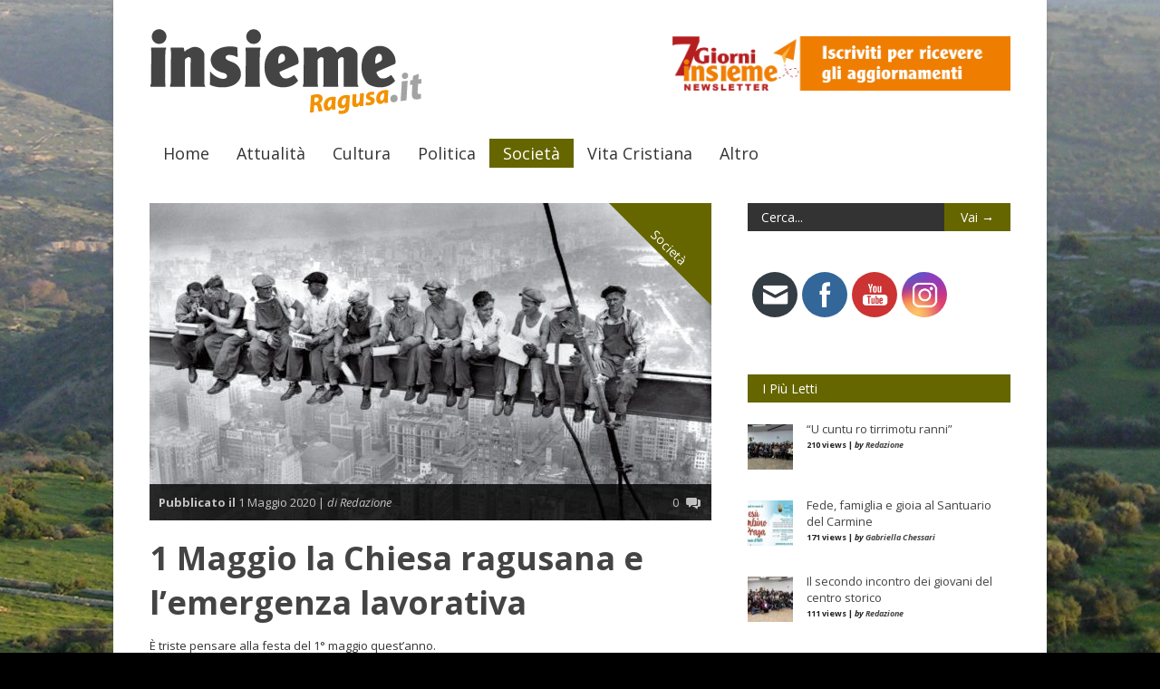

--- FILE ---
content_type: text/html; charset=UTF-8
request_url: https://www.insiemeragusa.it/2020/05/01/primo-maggio-tra-emergenza-lavorativa-e-resilienza/
body_size: 20018
content:


<!doctype html >
<!--[if lt IE 7]> <html class="no-js ie6 oldie" lang="en"> <![endif]-->
<!--[if IE 7]>    <html class="no-js ie7 oldie" lang="en"> <![endif]-->
<!--[if IE 8]>    <html class="no-js ie8 oldie" lang="en"> <![endif]-->
<!--[if gt IE 8]><!--> <html class="no-js" lang="it-IT"> <!--<![endif]-->

<head>
	
	<meta http-equiv="Content-Type" content="text/html; charset=UTF-8"/>
	
	<link href="https://www.insiemeragusa.it/wp-content/uploads/2013/10/favicon.ico" rel="shortcut icon"/>
	<meta name="viewport" content="width=device-width, initial-scale=1, maximum-scale=1"> 
	
	<meta name="description" content="Periodico di informazione della diocesi di Ragusa">

	<title>1 Maggio la Chiesa ragusana e l’emergenza lavorativa - Insieme Ragusa</title>
<meta name='robots' content='max-image-preview:large' />

<!-- This site is optimized with the Yoast SEO plugin v11.3 - https://yoast.com/wordpress/plugins/seo/ -->
<meta name="description" content="Abbiamo una grande opportunità che ogni crisi offre: ripensare, ripartire, ricostruire in modo diverso e nuovo. Sarà un grande rischio se da questa pandemia non trarremo opportuni insegnamenti."/>
<link rel="canonical" href="https://www.insiemeragusa.it/2020/05/01/primo-maggio-tra-emergenza-lavorativa-e-resilienza/" />
<meta property="og:locale" content="it_IT" />
<meta property="og:type" content="article" />
<meta property="og:title" content="1 Maggio la Chiesa ragusana e l’emergenza lavorativa - Insieme Ragusa" />
<meta property="og:description" content="Abbiamo una grande opportunità che ogni crisi offre: ripensare, ripartire, ricostruire in modo diverso e nuovo. Sarà un grande rischio se da questa pandemia non trarremo opportuni insegnamenti." />
<meta property="og:url" content="https://www.insiemeragusa.it/2020/05/01/primo-maggio-tra-emergenza-lavorativa-e-resilienza/" />
<meta property="og:site_name" content="Insieme Ragusa" />
<meta property="article:publisher" content="http://www.facebook.com/insiemeragusa" />
<meta property="article:tag" content="Fondazione San Giovanni Battista" />
<meta property="article:tag" content="festa dei lavoratori" />
<meta property="article:tag" content="lavoratori" />
<meta property="article:tag" content="Renato Meli" />
<meta property="article:tag" content="primo maggio" />
<meta property="article:section" content="Società" />
<meta property="article:published_time" content="2020-05-01T07:00:40+02:00" />
<meta property="article:modified_time" content="2020-05-02T08:00:43+02:00" />
<meta property="og:updated_time" content="2020-05-02T08:00:43+02:00" />
<meta property="og:image" content="https://www.insiemeragusa.it/wp-content/uploads/2020/05/A5F7768D-14CE-4F42-9DA5-6E99453104B9-e1588062843185.jpeg" />
<meta property="og:image:secure_url" content="https://www.insiemeragusa.it/wp-content/uploads/2020/05/A5F7768D-14CE-4F42-9DA5-6E99453104B9-e1588062843185.jpeg" />
<meta property="og:image:width" content="620" />
<meta property="og:image:height" content="350" />
<meta name="twitter:card" content="summary" />
<meta name="twitter:description" content="Abbiamo una grande opportunità che ogni crisi offre: ripensare, ripartire, ricostruire in modo diverso e nuovo. Sarà un grande rischio se da questa pandemia non trarremo opportuni insegnamenti." />
<meta name="twitter:title" content="1 Maggio la Chiesa ragusana e l’emergenza lavorativa - Insieme Ragusa" />
<meta name="twitter:site" content="@InsiemeRagusa" />
<meta name="twitter:image" content="https://www.insiemeragusa.it/wp-content/uploads/2020/05/A5F7768D-14CE-4F42-9DA5-6E99453104B9-e1588062843185.jpeg" />
<meta name="twitter:creator" content="@InsiemeRagusa" />
<script type='application/ld+json' class='yoast-schema-graph yoast-schema-graph--main'>{"@context":"https://schema.org","@graph":[{"@type":"Organization","@id":"https://www.insiemeragusa.it/#organization","name":"Insieme","url":"https://www.insiemeragusa.it/","sameAs":["http://www.facebook.com/insiemeragusa","https://twitter.com/InsiemeRagusa"],"logo":{"@type":"ImageObject","@id":"https://www.insiemeragusa.it/#logo","url":"https://www.insiemeragusa.it/wp-content/uploads/2013/10/logo_insieme.png","width":254,"height":96,"caption":"Insieme"},"image":{"@id":"https://www.insiemeragusa.it/#logo"}},{"@type":"WebSite","@id":"https://www.insiemeragusa.it/#website","url":"https://www.insiemeragusa.it/","name":"Insieme Ragusa","publisher":{"@id":"https://www.insiemeragusa.it/#organization"},"potentialAction":{"@type":"SearchAction","target":"https://www.insiemeragusa.it/?s={search_term_string}","query-input":"required name=search_term_string"}},{"@type":"WebPage","@id":"https://www.insiemeragusa.it/2020/05/01/primo-maggio-tra-emergenza-lavorativa-e-resilienza/#webpage","url":"https://www.insiemeragusa.it/2020/05/01/primo-maggio-tra-emergenza-lavorativa-e-resilienza/","inLanguage":"it-IT","name":"1 Maggio la Chiesa ragusana e l\u2019emergenza lavorativa - Insieme Ragusa","isPartOf":{"@id":"https://www.insiemeragusa.it/#website"},"image":{"@type":"ImageObject","@id":"https://www.insiemeragusa.it/2020/05/01/primo-maggio-tra-emergenza-lavorativa-e-resilienza/#primaryimage","url":"https://www.insiemeragusa.it/wp-content/uploads/2020/05/A5F7768D-14CE-4F42-9DA5-6E99453104B9-e1588062843185.jpeg","width":620,"height":350},"primaryImageOfPage":{"@id":"https://www.insiemeragusa.it/2020/05/01/primo-maggio-tra-emergenza-lavorativa-e-resilienza/#primaryimage"},"datePublished":"2020-05-01T07:00:40+02:00","dateModified":"2020-05-02T08:00:43+02:00","description":"Abbiamo una grande opportunit\u00e0 che ogni crisi offre: ripensare, ripartire, ricostruire in modo diverso e nuovo. Sar\u00e0 un grande rischio se da questa pandemia non trarremo opportuni insegnamenti."},{"@type":"Article","@id":"https://www.insiemeragusa.it/2020/05/01/primo-maggio-tra-emergenza-lavorativa-e-resilienza/#article","isPartOf":{"@id":"https://www.insiemeragusa.it/2020/05/01/primo-maggio-tra-emergenza-lavorativa-e-resilienza/#webpage"},"author":{"@id":"https://www.insiemeragusa.it/author/redazione/#author"},"headline":"1 Maggio la Chiesa ragusana e l\u2019emergenza lavorativa","datePublished":"2020-05-01T07:00:40+02:00","dateModified":"2020-05-02T08:00:43+02:00","commentCount":0,"mainEntityOfPage":"https://www.insiemeragusa.it/2020/05/01/primo-maggio-tra-emergenza-lavorativa-e-resilienza/#webpage","publisher":{"@id":"https://www.insiemeragusa.it/#organization"},"image":{"@id":"https://www.insiemeragusa.it/2020/05/01/primo-maggio-tra-emergenza-lavorativa-e-resilienza/#primaryimage"},"keywords":"Fondazione San Giovanni Battista,festa dei lavoratori,lavoratori,Renato Meli,primo maggio","articleSection":"Societ\u00e0"},{"@type":["Person"],"@id":"https://www.insiemeragusa.it/author/redazione/#author","name":"Redazione","image":{"@type":"ImageObject","@id":"https://www.insiemeragusa.it/#authorlogo","url":"https://www.insiemeragusa.it/wp-content/uploads/2013/10/tastiera-150x150.jpg","caption":"Redazione"},"description":"\"Insieme\" esce col n\u00b0 0 l'8 dicembre del 1984. Da allora la redazione \u00e8 stata la \"casa di formazione\" per tanti giovani che hanno collaborato con passione ed impegno.","sameAs":[]}]}</script>
<!-- / Yoast SEO plugin. -->

<link rel='dns-prefetch' href='//s.w.org' />
<link rel="alternate" type="application/rss+xml" title="Insieme Ragusa &raquo; Feed" href="https://www.insiemeragusa.it/feed/" />
<link rel="alternate" type="application/rss+xml" title="Insieme Ragusa &raquo; Feed dei commenti" href="https://www.insiemeragusa.it/comments/feed/" />
<link rel="alternate" type="application/rss+xml" title="Insieme Ragusa &raquo; 1 Maggio la Chiesa ragusana e l’emergenza lavorativa Feed dei commenti" href="https://www.insiemeragusa.it/2020/05/01/primo-maggio-tra-emergenza-lavorativa-e-resilienza/feed/" />
		<!-- This site uses the Google Analytics by MonsterInsights plugin v8.21.0 - Using Analytics tracking - https://www.monsterinsights.com/ -->
		<!-- Note: MonsterInsights is not currently configured on this site. The site owner needs to authenticate with Google Analytics in the MonsterInsights settings panel. -->
					<!-- No tracking code set -->
				<!-- / Google Analytics by MonsterInsights -->
		<script type="text/javascript">
window._wpemojiSettings = {"baseUrl":"https:\/\/s.w.org\/images\/core\/emoji\/14.0.0\/72x72\/","ext":".png","svgUrl":"https:\/\/s.w.org\/images\/core\/emoji\/14.0.0\/svg\/","svgExt":".svg","source":{"concatemoji":"https:\/\/www.insiemeragusa.it\/wp-includes\/js\/wp-emoji-release.min.js?ver=6.0.11"}};
/*! This file is auto-generated */
!function(e,a,t){var n,r,o,i=a.createElement("canvas"),p=i.getContext&&i.getContext("2d");function s(e,t){var a=String.fromCharCode,e=(p.clearRect(0,0,i.width,i.height),p.fillText(a.apply(this,e),0,0),i.toDataURL());return p.clearRect(0,0,i.width,i.height),p.fillText(a.apply(this,t),0,0),e===i.toDataURL()}function c(e){var t=a.createElement("script");t.src=e,t.defer=t.type="text/javascript",a.getElementsByTagName("head")[0].appendChild(t)}for(o=Array("flag","emoji"),t.supports={everything:!0,everythingExceptFlag:!0},r=0;r<o.length;r++)t.supports[o[r]]=function(e){if(!p||!p.fillText)return!1;switch(p.textBaseline="top",p.font="600 32px Arial",e){case"flag":return s([127987,65039,8205,9895,65039],[127987,65039,8203,9895,65039])?!1:!s([55356,56826,55356,56819],[55356,56826,8203,55356,56819])&&!s([55356,57332,56128,56423,56128,56418,56128,56421,56128,56430,56128,56423,56128,56447],[55356,57332,8203,56128,56423,8203,56128,56418,8203,56128,56421,8203,56128,56430,8203,56128,56423,8203,56128,56447]);case"emoji":return!s([129777,127995,8205,129778,127999],[129777,127995,8203,129778,127999])}return!1}(o[r]),t.supports.everything=t.supports.everything&&t.supports[o[r]],"flag"!==o[r]&&(t.supports.everythingExceptFlag=t.supports.everythingExceptFlag&&t.supports[o[r]]);t.supports.everythingExceptFlag=t.supports.everythingExceptFlag&&!t.supports.flag,t.DOMReady=!1,t.readyCallback=function(){t.DOMReady=!0},t.supports.everything||(n=function(){t.readyCallback()},a.addEventListener?(a.addEventListener("DOMContentLoaded",n,!1),e.addEventListener("load",n,!1)):(e.attachEvent("onload",n),a.attachEvent("onreadystatechange",function(){"complete"===a.readyState&&t.readyCallback()})),(e=t.source||{}).concatemoji?c(e.concatemoji):e.wpemoji&&e.twemoji&&(c(e.twemoji),c(e.wpemoji)))}(window,document,window._wpemojiSettings);
</script>
<style type="text/css">
img.wp-smiley,
img.emoji {
	display: inline !important;
	border: none !important;
	box-shadow: none !important;
	height: 1em !important;
	width: 1em !important;
	margin: 0 0.07em !important;
	vertical-align: -0.1em !important;
	background: none !important;
	padding: 0 !important;
}
</style>
	<link rel='stylesheet' id='flick-css'  href='https://www.insiemeragusa.it/wp-content/plugins/mailchimp/css/flick/flick.css?ver=6.0.11' type='text/css' media='all' />
<link rel='stylesheet' id='mailchimpSF_main_css-css'  href='https://www.insiemeragusa.it/?mcsf_action=main_css&#038;ver=6.0.11' type='text/css' media='all' />
<!--[if IE]>
<link rel='stylesheet' id='mailchimpSF_ie_css-css'  href='https://www.insiemeragusa.it/wp-content/plugins/mailchimp/css/ie.css?ver=6.0.11' type='text/css' media='all' />
<![endif]-->
<link rel='stylesheet' id='main_css-css'  href='https://www.insiemeragusa.it/wp-content/themes/insieme/style.css?ver=6.0.11' type='text/css' media='all' />
<link rel='stylesheet' id='wp-block-library-css'  href='https://www.insiemeragusa.it/wp-includes/css/dist/block-library/style.min.css?ver=6.0.11' type='text/css' media='all' />
<style id='global-styles-inline-css' type='text/css'>
body{--wp--preset--color--black: #000000;--wp--preset--color--cyan-bluish-gray: #abb8c3;--wp--preset--color--white: #ffffff;--wp--preset--color--pale-pink: #f78da7;--wp--preset--color--vivid-red: #cf2e2e;--wp--preset--color--luminous-vivid-orange: #ff6900;--wp--preset--color--luminous-vivid-amber: #fcb900;--wp--preset--color--light-green-cyan: #7bdcb5;--wp--preset--color--vivid-green-cyan: #00d084;--wp--preset--color--pale-cyan-blue: #8ed1fc;--wp--preset--color--vivid-cyan-blue: #0693e3;--wp--preset--color--vivid-purple: #9b51e0;--wp--preset--gradient--vivid-cyan-blue-to-vivid-purple: linear-gradient(135deg,rgba(6,147,227,1) 0%,rgb(155,81,224) 100%);--wp--preset--gradient--light-green-cyan-to-vivid-green-cyan: linear-gradient(135deg,rgb(122,220,180) 0%,rgb(0,208,130) 100%);--wp--preset--gradient--luminous-vivid-amber-to-luminous-vivid-orange: linear-gradient(135deg,rgba(252,185,0,1) 0%,rgba(255,105,0,1) 100%);--wp--preset--gradient--luminous-vivid-orange-to-vivid-red: linear-gradient(135deg,rgba(255,105,0,1) 0%,rgb(207,46,46) 100%);--wp--preset--gradient--very-light-gray-to-cyan-bluish-gray: linear-gradient(135deg,rgb(238,238,238) 0%,rgb(169,184,195) 100%);--wp--preset--gradient--cool-to-warm-spectrum: linear-gradient(135deg,rgb(74,234,220) 0%,rgb(151,120,209) 20%,rgb(207,42,186) 40%,rgb(238,44,130) 60%,rgb(251,105,98) 80%,rgb(254,248,76) 100%);--wp--preset--gradient--blush-light-purple: linear-gradient(135deg,rgb(255,206,236) 0%,rgb(152,150,240) 100%);--wp--preset--gradient--blush-bordeaux: linear-gradient(135deg,rgb(254,205,165) 0%,rgb(254,45,45) 50%,rgb(107,0,62) 100%);--wp--preset--gradient--luminous-dusk: linear-gradient(135deg,rgb(255,203,112) 0%,rgb(199,81,192) 50%,rgb(65,88,208) 100%);--wp--preset--gradient--pale-ocean: linear-gradient(135deg,rgb(255,245,203) 0%,rgb(182,227,212) 50%,rgb(51,167,181) 100%);--wp--preset--gradient--electric-grass: linear-gradient(135deg,rgb(202,248,128) 0%,rgb(113,206,126) 100%);--wp--preset--gradient--midnight: linear-gradient(135deg,rgb(2,3,129) 0%,rgb(40,116,252) 100%);--wp--preset--duotone--dark-grayscale: url('#wp-duotone-dark-grayscale');--wp--preset--duotone--grayscale: url('#wp-duotone-grayscale');--wp--preset--duotone--purple-yellow: url('#wp-duotone-purple-yellow');--wp--preset--duotone--blue-red: url('#wp-duotone-blue-red');--wp--preset--duotone--midnight: url('#wp-duotone-midnight');--wp--preset--duotone--magenta-yellow: url('#wp-duotone-magenta-yellow');--wp--preset--duotone--purple-green: url('#wp-duotone-purple-green');--wp--preset--duotone--blue-orange: url('#wp-duotone-blue-orange');--wp--preset--font-size--small: 13px;--wp--preset--font-size--medium: 20px;--wp--preset--font-size--large: 36px;--wp--preset--font-size--x-large: 42px;}.has-black-color{color: var(--wp--preset--color--black) !important;}.has-cyan-bluish-gray-color{color: var(--wp--preset--color--cyan-bluish-gray) !important;}.has-white-color{color: var(--wp--preset--color--white) !important;}.has-pale-pink-color{color: var(--wp--preset--color--pale-pink) !important;}.has-vivid-red-color{color: var(--wp--preset--color--vivid-red) !important;}.has-luminous-vivid-orange-color{color: var(--wp--preset--color--luminous-vivid-orange) !important;}.has-luminous-vivid-amber-color{color: var(--wp--preset--color--luminous-vivid-amber) !important;}.has-light-green-cyan-color{color: var(--wp--preset--color--light-green-cyan) !important;}.has-vivid-green-cyan-color{color: var(--wp--preset--color--vivid-green-cyan) !important;}.has-pale-cyan-blue-color{color: var(--wp--preset--color--pale-cyan-blue) !important;}.has-vivid-cyan-blue-color{color: var(--wp--preset--color--vivid-cyan-blue) !important;}.has-vivid-purple-color{color: var(--wp--preset--color--vivid-purple) !important;}.has-black-background-color{background-color: var(--wp--preset--color--black) !important;}.has-cyan-bluish-gray-background-color{background-color: var(--wp--preset--color--cyan-bluish-gray) !important;}.has-white-background-color{background-color: var(--wp--preset--color--white) !important;}.has-pale-pink-background-color{background-color: var(--wp--preset--color--pale-pink) !important;}.has-vivid-red-background-color{background-color: var(--wp--preset--color--vivid-red) !important;}.has-luminous-vivid-orange-background-color{background-color: var(--wp--preset--color--luminous-vivid-orange) !important;}.has-luminous-vivid-amber-background-color{background-color: var(--wp--preset--color--luminous-vivid-amber) !important;}.has-light-green-cyan-background-color{background-color: var(--wp--preset--color--light-green-cyan) !important;}.has-vivid-green-cyan-background-color{background-color: var(--wp--preset--color--vivid-green-cyan) !important;}.has-pale-cyan-blue-background-color{background-color: var(--wp--preset--color--pale-cyan-blue) !important;}.has-vivid-cyan-blue-background-color{background-color: var(--wp--preset--color--vivid-cyan-blue) !important;}.has-vivid-purple-background-color{background-color: var(--wp--preset--color--vivid-purple) !important;}.has-black-border-color{border-color: var(--wp--preset--color--black) !important;}.has-cyan-bluish-gray-border-color{border-color: var(--wp--preset--color--cyan-bluish-gray) !important;}.has-white-border-color{border-color: var(--wp--preset--color--white) !important;}.has-pale-pink-border-color{border-color: var(--wp--preset--color--pale-pink) !important;}.has-vivid-red-border-color{border-color: var(--wp--preset--color--vivid-red) !important;}.has-luminous-vivid-orange-border-color{border-color: var(--wp--preset--color--luminous-vivid-orange) !important;}.has-luminous-vivid-amber-border-color{border-color: var(--wp--preset--color--luminous-vivid-amber) !important;}.has-light-green-cyan-border-color{border-color: var(--wp--preset--color--light-green-cyan) !important;}.has-vivid-green-cyan-border-color{border-color: var(--wp--preset--color--vivid-green-cyan) !important;}.has-pale-cyan-blue-border-color{border-color: var(--wp--preset--color--pale-cyan-blue) !important;}.has-vivid-cyan-blue-border-color{border-color: var(--wp--preset--color--vivid-cyan-blue) !important;}.has-vivid-purple-border-color{border-color: var(--wp--preset--color--vivid-purple) !important;}.has-vivid-cyan-blue-to-vivid-purple-gradient-background{background: var(--wp--preset--gradient--vivid-cyan-blue-to-vivid-purple) !important;}.has-light-green-cyan-to-vivid-green-cyan-gradient-background{background: var(--wp--preset--gradient--light-green-cyan-to-vivid-green-cyan) !important;}.has-luminous-vivid-amber-to-luminous-vivid-orange-gradient-background{background: var(--wp--preset--gradient--luminous-vivid-amber-to-luminous-vivid-orange) !important;}.has-luminous-vivid-orange-to-vivid-red-gradient-background{background: var(--wp--preset--gradient--luminous-vivid-orange-to-vivid-red) !important;}.has-very-light-gray-to-cyan-bluish-gray-gradient-background{background: var(--wp--preset--gradient--very-light-gray-to-cyan-bluish-gray) !important;}.has-cool-to-warm-spectrum-gradient-background{background: var(--wp--preset--gradient--cool-to-warm-spectrum) !important;}.has-blush-light-purple-gradient-background{background: var(--wp--preset--gradient--blush-light-purple) !important;}.has-blush-bordeaux-gradient-background{background: var(--wp--preset--gradient--blush-bordeaux) !important;}.has-luminous-dusk-gradient-background{background: var(--wp--preset--gradient--luminous-dusk) !important;}.has-pale-ocean-gradient-background{background: var(--wp--preset--gradient--pale-ocean) !important;}.has-electric-grass-gradient-background{background: var(--wp--preset--gradient--electric-grass) !important;}.has-midnight-gradient-background{background: var(--wp--preset--gradient--midnight) !important;}.has-small-font-size{font-size: var(--wp--preset--font-size--small) !important;}.has-medium-font-size{font-size: var(--wp--preset--font-size--medium) !important;}.has-large-font-size{font-size: var(--wp--preset--font-size--large) !important;}.has-x-large-font-size{font-size: var(--wp--preset--font-size--x-large) !important;}
</style>
<link rel='stylesheet' id='SFSImainCss-css'  href='https://www.insiemeragusa.it/wp-content/plugins/ultimate-social-media-icons/css/sfsi-style.css?ver=2.8.6' type='text/css' media='all' />
<link rel='stylesheet' id='ppress-frontend-css'  href='https://www.insiemeragusa.it/wp-content/plugins/wp-user-avatar/assets/css/frontend.min.css?ver=4.14.0' type='text/css' media='all' />
<link rel='stylesheet' id='ppress-flatpickr-css'  href='https://www.insiemeragusa.it/wp-content/plugins/wp-user-avatar/assets/flatpickr/flatpickr.min.css?ver=4.14.0' type='text/css' media='all' />
<link rel='stylesheet' id='ppress-select2-css'  href='https://www.insiemeragusa.it/wp-content/plugins/wp-user-avatar/assets/select2/select2.min.css?ver=6.0.11' type='text/css' media='all' />
<link rel='stylesheet' id='lightboxStyle-css'  href='https://www.insiemeragusa.it/wp-content/plugins/lightbox-plus/css/shadowed/colorbox.min.css?ver=2.7.2' type='text/css' media='screen' />
<script type='text/javascript' id='jquery-core-js-extra'>
/* <![CDATA[ */
var gonzo_script = {"post_id":"40581","ajaxurl":"https:\/\/www.insiemeragusa.it\/wp-admin\/admin-ajax.php"};
var gonzo_script = {"post_id":"40581","ajaxurl":"https:\/\/www.insiemeragusa.it\/wp-admin\/admin-ajax.php"};
/* ]]> */
</script>
<script type='text/javascript' src='https://www.insiemeragusa.it/wp-includes/js/jquery/jquery.min.js?ver=3.6.0' id='jquery-core-js'></script>
<script type='text/javascript' src='https://www.insiemeragusa.it/wp-includes/js/jquery/jquery-migrate.min.js?ver=3.3.2' id='jquery-migrate-js'></script>
<script type='text/javascript' src='https://www.insiemeragusa.it/wp-content/plugins/mailchimp/js/scrollTo.js?ver=1.5.8' id='jquery_scrollto-js'></script>
<script type='text/javascript' src='https://www.insiemeragusa.it/wp-includes/js/jquery/jquery.form.min.js?ver=4.3.0' id='jquery-form-js'></script>
<script type='text/javascript' id='mailchimpSF_main_js-js-extra'>
/* <![CDATA[ */
var mailchimpSF = {"ajax_url":"https:\/\/www.insiemeragusa.it\/"};
/* ]]> */
</script>
<script type='text/javascript' src='https://www.insiemeragusa.it/wp-content/plugins/mailchimp/js/mailchimp.js?ver=1.5.8' id='mailchimpSF_main_js-js'></script>
<script type='text/javascript' src='https://www.insiemeragusa.it/wp-includes/js/jquery/ui/core.min.js?ver=1.13.1' id='jquery-ui-core-js'></script>
<script type='text/javascript' src='https://www.insiemeragusa.it/wp-content/plugins/mailchimp/js/datepicker.js?ver=6.0.11' id='datepicker-js'></script>
<script type='text/javascript' src='https://www.insiemeragusa.it/wp-content/themes/gonzo/js/libs/modernizr-2.0.6.min.js?ver=6.0.11' id='modernizr-js'></script>
<script type='text/javascript' src='https://www.insiemeragusa.it/wp-content/themes/gonzo/js/scripts.js?ver=6.0.11' id='scripts-js'></script>
<script type='text/javascript' src='https://www.insiemeragusa.it/wp-content/plugins/wp-user-avatar/assets/flatpickr/flatpickr.min.js?ver=4.14.0' id='ppress-flatpickr-js'></script>
<script type='text/javascript' src='https://www.insiemeragusa.it/wp-content/plugins/wp-user-avatar/assets/select2/select2.min.js?ver=4.14.0' id='ppress-select2-js'></script>
<script type='application/json' id='wpp-json'>
{"sampling_active":0,"sampling_rate":100,"ajax_url":"https:\/\/www.insiemeragusa.it\/wp-json\/wordpress-popular-posts\/v1\/popular-posts","api_url":"https:\/\/www.insiemeragusa.it\/wp-json\/wordpress-popular-posts","ID":40581,"token":"62a81ef715","lang":0,"debug":0}
</script>
<script type='text/javascript' src='https://www.insiemeragusa.it/wp-content/plugins/wordpress-popular-posts/assets/js/wpp.min.js?ver=6.3.4' id='wpp-js-js'></script>
<link rel="https://api.w.org/" href="https://www.insiemeragusa.it/wp-json/" /><link rel="alternate" type="application/json" href="https://www.insiemeragusa.it/wp-json/wp/v2/posts/40581" /><link rel="EditURI" type="application/rsd+xml" title="RSD" href="https://www.insiemeragusa.it/xmlrpc.php?rsd" />
<link rel="wlwmanifest" type="application/wlwmanifest+xml" href="https://www.insiemeragusa.it/wp-includes/wlwmanifest.xml" /> 
<meta name="generator" content="WordPress 6.0.11" />
<link rel='shortlink' href='https://www.insiemeragusa.it/?p=40581' />
<link rel="alternate" type="application/json+oembed" href="https://www.insiemeragusa.it/wp-json/oembed/1.0/embed?url=https%3A%2F%2Fwww.insiemeragusa.it%2F2020%2F05%2F01%2Fprimo-maggio-tra-emergenza-lavorativa-e-resilienza%2F" />
<link rel="alternate" type="text/xml+oembed" href="https://www.insiemeragusa.it/wp-json/oembed/1.0/embed?url=https%3A%2F%2Fwww.insiemeragusa.it%2F2020%2F05%2F01%2Fprimo-maggio-tra-emergenza-lavorativa-e-resilienza%2F&#038;format=xml" />
<style type="text/css">.image-campaign
{
	list-style: none;
}
.image-campaign li
{
	display: list-item;
	float: left;
	padding: 0;
	margin: 5px;
}
=.link-campaign
{

}

.link-campaign li
{
	color: #777;
	font-size: 15px;
}
            .flash-campaign
            {
            	list-style: none;
            }

            .flash-campaign li
            {
            	display: list-item;
            	float: left;
            	padding: 0;
            	margin: 5px;
            }

            .flash-campaign li div
            {
              position: relative;
            }

            .flash-campaign li div a
            {
              position: absolute;
              z-index: 9999;
              display: block;
            } </style><script type="text/javascript">
        jQuery(function($) {
            $('.date-pick').each(function() {
                var format = $(this).data('format') || 'mm/dd/yyyy';
                format = format.replace(/yyyy/i, 'yy');
                $(this).datepicker({
                    autoFocusNextInput: true,
                    constrainInput: false,
                    changeMonth: true,
                    changeYear: true,
                    beforeShow: function(input, inst) { $('#ui-datepicker-div').addClass('show'); },
                    dateFormat: format.toLowerCase(),
                });
            });
            d = new Date();
            $('.birthdate-pick').each(function() {
                var format = $(this).data('format') || 'mm/dd';
                format = format.replace(/yyyy/i, 'yy');
                $(this).datepicker({
                    autoFocusNextInput: true,
                    constrainInput: false,
                    changeMonth: true,
                    changeYear: false,
                    minDate: new Date(d.getFullYear(), 1-1, 1),
                    maxDate: new Date(d.getFullYear(), 12-1, 31),
                    beforeShow: function(input, inst) { $('#ui-datepicker-div').removeClass('show'); },
                    dateFormat: format.toLowerCase(),
                });

            });

        });
    </script>
<meta name="follow.[base64]" content="AbXMQe9k5jkldY4P1BmF"/>            <style id="wpp-loading-animation-styles">@-webkit-keyframes bgslide{from{background-position-x:0}to{background-position-x:-200%}}@keyframes bgslide{from{background-position-x:0}to{background-position-x:-200%}}.wpp-widget-placeholder,.wpp-widget-block-placeholder,.wpp-shortcode-placeholder{margin:0 auto;width:60px;height:3px;background:#dd3737;background:linear-gradient(90deg,#dd3737 0%,#571313 10%,#dd3737 100%);background-size:200% auto;border-radius:3px;-webkit-animation:bgslide 1s infinite linear;animation:bgslide 1s infinite linear}</style>
            
	<!--[if IE 8]><link rel="stylesheet" type="text/css" media="all" href="https://www.insiemeragusa.it/wp-content/themes/gonzo/css/ie8.css" /><![endif]-->
	
	<!--[if IE 7]><link rel="stylesheet" type="text/css" media="all" href="https://www.insiemeragusa.it/wp-content/themes/gonzo/css/ie7.css" /><![endif]-->
	
	
	<link href='https://fonts.googleapis.com/css?family=Open+Sans:400italic,700italic,400,700' rel='stylesheet' type='text/css'>
	
		
	<noscript>
		<style>
			.es-carousel ul{display:block;}
		</style>
	</noscript>	
	
	<script>jQuery(document).ready(function(){ jQuery.backstretch("https://www.insiemeragusa.it/wp-content/uploads/2013/10/sfondo-insieme-bozza-2.jpg");	});</script><style>#back-top a:hover span, input.omc-header-search-button, .widget_calendar thead>tr>th, a.omc-blog-one-anchor, span.omc-module-a-stars-over, span.leading-article.omc-module-a-stars-over, span.omc-blog-two-stars-over, span.omc-featured-stars-over, .flex-direction-nav li .prev:hover, .flex-direction-nav li .next:hover, a.omc-social-small:hover, .es-nav span.es-nav-next:hover, .es-nav span.es-nav-prev:hover {background-color:#666600;}

	.widget_categories > ul > li > a:hover, a#omc-main-navigation ul li.current-menu-item a, nav#omc-main-navigation ul li.current-category-ancestor a, nav#omc-main-navigation ul li.current-menu-parent a, nav#omc-main-navigation ul li.current-post-ancestor a, a.omc-featured-label, a.omc-flex-category, h1.omc-half-width-label a,	a.omc-title-category-context, div.omc-category-block a, span.omc-criteria-percentage, div.omc-authorbox p a, h3.omc-default-widget-header, div.search-button, h3.widgettitle, h3.widgettitle span, 	.widget_categories > ul > li > a:hover, .flex-control-nav li a:hover, .flex-control-nav li a.active, .style1 ul.tabbernav li.tabberactive a, h3.omc-blog-two-cat a, h2.omc-quarter-width-label a, .pagination span, h3.omc-blog-one-cat a, nav#omc-main-navigation ul.sub-menu,  nav#omc-main-navigation ul.sub-menu,  .omc-footer-widget .tagcloud a:hover, input.search_button_sidebar, nav#omc-main-navigation ul li.current-menu-item a, nav#omc-main-navigation ul li.current-category-ancestor a, nav#omc-main-navigation ul li.current-menu-parent a, nav#omc-main-navigation ul li.current-post-ancestor a, a.omc-mobile-back-to-top, h3#comments-title, article#omc-full-article ul.omc-tabs li.active  {background:#666600;}

	::-moz-selection {background:#666600;}
	::selection {background:#666600;}

	div.omc-featured-overlay h1 a:hover, h5.omc-also-in a, table#wp-calendar>tbody>tr>td>a, tfoot>tr>td>a, tfoot>tr>td>a:link, tfoot>tr>td>a:visited, tfoot>tr>td>a:hover, tfoot>tr>td>a:active, .widget_calendar table#wp-calendar > tbody > tr > td > a {color:#666600;} 

	.flickr_badge_image:hover, .widget_nav_menu ul li a:hover, .widget_pages ul li a:hover, .widget_recent_entries ul li a:hover, .widget_archive ul li a:hover {border-color:#666600;}

	div.omc-cat-top  {border-top-color:#666600; !important}     
	
	li.comment > div {border-bottom-color:#666600; !important}
	
	body {background-image:none; background-color:#DACCB6;}body {background:url(https://www.insiemeragusa.it/wp-content/themes/gonzo/images/backgrounds/Nami.png) scroll transparent;} body 	{background-image: url(https://www.insiemeragusa.it/wp-content/uploads/2013/10/sfondo-insieme-bozza-2.jpg); background-color:#DACCB6; background-repeat:jQuery Full Screen; background-position:top center; }#omc-container {box-shadow:0px 0px 10px rgba(0, 0, 0, 0.1); -moz-box-shadow:0px 0px 10px rgba(0, 0, 0, 0.1);}/* Put your custom css in here  */body {background:#000}
@media only screen and (max-width: 480px) { /*Remove background for 320px displays*/
	div#omc-transparent-layer {background:none;}
}

body {font-family:Open Sans, sans-serif;}body {font-size:12px;}article#omc-full-article p {color:#333333}
</style>
	
</head>

<body data-rsssl=1 class="post-template-default single single-post postid-40581 single-format-standard sfsi_actvite_theme_flat" >

	<div id="omc-transparent-layer">
	
	<!-- <div class="preloaders" style=""></div>  -->
		
				
		<div id="omc-container">
			
			<header>
			
				<div id="omc-top-banner"><ul id="campaign-2" class="image-campaign pr-468x60" style="width:514.8px;"><li>
	<a href="https://mailchi.mp/be345ec18b14/7-giorni-insieme" target="_blank" data-wpel-link="external" rel="follow external noopener noreferrer" class="ext-link">
		<img src="https://www.insiemeragusa.it/wp-content/uploads/2013/10/7-giorni-insieme-banner-homapage.png" alt="Sponsor"/>
	</a>
</li></ul></div>	
				
				<a id="omc-logo" href="https://www.insiemeragusa.it" data-wpel-link="internal"><img src="https://www.insiemeragusa.it/wp-content/uploads/2013/10/logo_insieme.png" alt="Insieme Ragusa logo"  /></a>
					
				<nav id="omc-main-navigation">				
				
										
					<div class="omc-over-480"><ul id="menu-menu-principale" class="menu"><li id='menu-item-199'  class="menu-item menu-item-type-post_type menu-item-object-page menu-item-home"><a href="https://www.insiemeragusa.it/" data-wpel-link="internal">Home</a> </li>
<li id='menu-item-14'  class="menu-item menu-item-type-taxonomy menu-item-object-category"><a href="https://www.insiemeragusa.it/categoria/temi/attualita/" id="990033" data-wpel-link="internal">Attualità</a> <small class="nav_desc">990033</small></li>
<li id='menu-item-15'  class="menu-item menu-item-type-taxonomy menu-item-object-category"><a href="https://www.insiemeragusa.it/categoria/temi/cultura/" id="663300" data-wpel-link="internal">Cultura</a> <small class="nav_desc">663300</small></li>
<li id='menu-item-17'  class="menu-item menu-item-type-taxonomy menu-item-object-category"><a href="https://www.insiemeragusa.it/categoria/temi/politica/" id="CCCC66" data-wpel-link="internal">Politica</a> <small class="nav_desc">CCCC66</small></li>
<li id='menu-item-28'  class="menu-item menu-item-type-taxonomy menu-item-object-category current-post-ancestor current-menu-parent current-post-parent"><a href="https://www.insiemeragusa.it/categoria/temi/societa/" id="666600" data-wpel-link="internal">Società</a> <small class="nav_desc">666600</small></li>
<li id='menu-item-16'  class="menu-item menu-item-type-taxonomy menu-item-object-category"><a href="https://www.insiemeragusa.it/categoria/temi/vita-cristiana/" id="CC9966" data-wpel-link="internal">Vita Cristiana</a> <small class="nav_desc">CC9966</small></li>
<li id='menu-item-201'  class="menu-item menu-item-type-custom menu-item-object-custom menu-item-has-children"><a href="#" id="EF7D00">Altro</a> <small class="nav_desc">EF7D00</small>
<ul class="sub-menu">
<li id='menu-item-346'  class="menu-item menu-item-type-taxonomy menu-item-object-category"><a href="https://www.insiemeragusa.it/categoria/blog/" data-wpel-link="internal">Blog</a> </li>
<li id='menu-item-227'  class="menu-item menu-item-type-custom menu-item-object-custom"><a href="/pubblicazioni" data-wpel-link="internal">Pubblicazioni</a> </li>
<li id='menu-item-21'  class="menu-item menu-item-type-taxonomy menu-item-object-category"><a href="https://www.insiemeragusa.it/categoria/temi/approfondimenti/" data-wpel-link="internal">Approfondimenti</a> </li>
<li id='menu-item-5574'  class="menu-item menu-item-type-taxonomy menu-item-object-category menu-item-has-children"><a href="https://www.insiemeragusa.it/categoria/speciali/" data-wpel-link="internal">Speciali</a> 
	<ul class="sub-menu">
<li id='menu-item-7656'  class="menu-item menu-item-type-taxonomy menu-item-object-category"><a href="https://www.insiemeragusa.it/categoria/speciali/vescovo-paolo/" data-wpel-link="internal">Vescovo Paolo</a> </li>
<li id='menu-item-5576'  class="menu-item menu-item-type-taxonomy menu-item-object-category"><a href="https://www.insiemeragusa.it/categoria/speciali/migranti/" data-wpel-link="internal">Migranti</a> </li>
<li id='menu-item-5575'  class="menu-item menu-item-type-taxonomy menu-item-object-category"><a href="https://www.insiemeragusa.it/categoria/speciali/seminario-fisc/" data-wpel-link="internal">Seminario FISC</a> </li>
<li id='menu-item-15190'  class="menu-item menu-item-type-taxonomy menu-item-object-category"><a href="https://www.insiemeragusa.it/categoria/speciali/festival-filosofia/" id="Festival della Filosofia" data-wpel-link="internal">Festival Filosofia</a> </li>
	</ul>
</li>
<li id='menu-item-213'  class="menu-item menu-item-type-post_type menu-item-object-page"><a href="https://www.insiemeragusa.it/multimedia/" data-wpel-link="internal">Multimedia</a> </li>
<li id='menu-item-23'  class="menu-item menu-item-type-taxonomy menu-item-object-category menu-item-has-children"><a href="https://www.insiemeragusa.it/categoria/rassegna-stampa/" data-wpel-link="internal">Rassegna Stampa</a> 
	<ul class="sub-menu">
<li id='menu-item-24'  class="menu-item menu-item-type-taxonomy menu-item-object-category"><a href="https://www.insiemeragusa.it/categoria/rassegna-stampa/locale/" data-wpel-link="internal">Locale</a> </li>
<li id='menu-item-25'  class="menu-item menu-item-type-taxonomy menu-item-object-category"><a href="https://www.insiemeragusa.it/categoria/rassegna-stampa/nazionale/" data-wpel-link="internal">Nazionale</a> </li>
<li id='menu-item-26'  class="menu-item menu-item-type-taxonomy menu-item-object-category"><a href="https://www.insiemeragusa.it/categoria/rassegna-stampa/regionale/" data-wpel-link="internal">Regionale</a> </li>
	</ul>
</li>
<li id='menu-item-204'  class="menu-item menu-item-type-post_type menu-item-object-page"><a href="https://www.insiemeragusa.it/autori/" data-wpel-link="internal">Autori</a> </li>
<li id='menu-item-363'  class="menu-item menu-item-type-taxonomy menu-item-object-category"><a href="https://www.insiemeragusa.it/categoria/vignette/" data-wpel-link="internal">Vignette</a> </li>
<li id='menu-item-1584'  class="menu-item menu-item-type-taxonomy menu-item-object-category menu-item-has-children"><a href="https://www.insiemeragusa.it/categoria/gutenberg-20/" data-wpel-link="internal">Gutenberg 2.0</a> 
	<ul class="sub-menu">
<li id='menu-item-1604'  class="menu-item menu-item-type-post_type menu-item-object-page"><a href="https://www.insiemeragusa.it/gutenberg-20/" data-wpel-link="internal">Presentazione</a> </li>
<li id='menu-item-1608'  class="menu-item menu-item-type-post_type menu-item-object-page"><a href="https://www.insiemeragusa.it/gutenberg-20/piano-didattico/" data-wpel-link="internal">Piano Didattico</a> </li>
<li id='menu-item-3622'  class="menu-item menu-item-type-taxonomy menu-item-object-category"><a href="https://www.insiemeragusa.it/categoria/gutenberg-20/project-work/" data-wpel-link="internal">Project Work</a> </li>
<li id='menu-item-1609'  class="menu-item menu-item-type-post_type menu-item-object-page"><a href="https://www.insiemeragusa.it/gutenberg-20/lo-staff/" data-wpel-link="internal">Lo Staff</a> </li>
<li id='menu-item-1607'  class="menu-item menu-item-type-post_type menu-item-object-page"><a href="https://www.insiemeragusa.it/gutenberg-20/docenti/" data-wpel-link="internal">Docenti</a> </li>
<li id='menu-item-1606'  class="menu-item menu-item-type-post_type menu-item-object-page"><a href="https://www.insiemeragusa.it/gutenberg-20/corsisti/" data-wpel-link="internal">Corsisti</a> </li>
<li id='menu-item-1605'  class="menu-item menu-item-type-post_type menu-item-object-page"><a href="https://www.insiemeragusa.it/gutenberg-20/foto/" data-wpel-link="internal">Foto</a> </li>
	</ul>
</li>
</ul>
</li>
</ul></div>					
										
					<br class="clear" />
					
					<div class="omc-under-480"><li id="menu-item-205" class="menu-item menu-item-type-post_type menu-item-object-page menu-item-home menu-item-205"><a href="https://www.insiemeragusa.it/" data-wpel-link="internal">Home</a></li>
<li id="menu-item-206" class="menu-item menu-item-type-taxonomy menu-item-object-category menu-item-206"><a href="https://www.insiemeragusa.it/categoria/temi/attualita/" data-wpel-link="internal">Attualità</a></li>
<li id="menu-item-207" class="menu-item menu-item-type-taxonomy menu-item-object-category menu-item-207"><a href="https://www.insiemeragusa.it/categoria/temi/cultura/" data-wpel-link="internal">Cultura</a></li>
<li id="menu-item-208" class="menu-item menu-item-type-taxonomy menu-item-object-category menu-item-208"><a href="https://www.insiemeragusa.it/categoria/temi/politica/" data-wpel-link="internal">Politica</a></li>
<li id="menu-item-209" class="menu-item menu-item-type-taxonomy menu-item-object-category current-post-ancestor current-menu-parent current-post-parent menu-item-209"><a href="https://www.insiemeragusa.it/categoria/temi/societa/" data-wpel-link="internal">Società</a></li>
<li id="menu-item-210" class="menu-item menu-item-type-taxonomy menu-item-object-category menu-item-210"><a href="https://www.insiemeragusa.it/categoria/temi/vita-cristiana/" data-wpel-link="internal">Vita Cristiana</a></li>
</div>						
					<div id="omc-header-search-mobi">		
					
						<form method="get" id="mobi-search" class="omc-mobi-search-form" action="https://www.insiemeragusa.it/">
						
							<input type="text" class="omc-header-mobi-search-input-box" value=""  name="s" id="mobi-mobi-search">
							
							<input type="submit" class="omc-header-mobi-search-button" id="seadssdrchsubmit" value="">
							
						</form>
						
					</div>	
						
				</nav>
				
				<br class="clear" />				
				
			</header>
<section id="omc-main">	

	<article id="omc-full-article" class="omc-inner-standard">
		
		
    
    <div id="omc-inner-placeholder">

        <a href="https://www.insiemeragusa.it/categoria/temi/societa/" class="omc-flex-category" data-wpel-link="internal">Società</a>        
        <img src="https://www.insiemeragusa.it/wp-content/uploads/2020/05/A5F7768D-14CE-4F42-9DA5-6E99453104B9-620x350.jpeg" class="featured-full-width-top wp-post-image" alt="" srcset="https://www.insiemeragusa.it/wp-content/uploads/2020/05/A5F7768D-14CE-4F42-9DA5-6E99453104B9-e1588062843185.jpeg 620w, https://www.insiemeragusa.it/wp-content/uploads/2020/05/A5F7768D-14CE-4F42-9DA5-6E99453104B9-e1588062843185-300x169.jpeg 300w" sizes="(max-width: 620px) 100vw, 620px" />
        
        <div class="omc-article-top">

            <p class="omc-date-time-inner omc-format-standard">
                <b>Pubblicato il</b> 1 Maggio 2020 |
                <em>di Redazione</em></p>
            
                
                <span class="omc-comment-count">0</span>
                
        </div>
        <!-- /omc-article-top-->

    </div><!-- /omc-inner-placeholder -->

        
<h1 class="omc-post-heading-standard">1 Maggio la Chiesa ragusana e l’emergenza lavorativa</h1>

    <p><span class="s2">È triste </span><span class="s2">pensare alla festa del 1° maggio</span><span class="s2"> quest’</span><span class="s2">anno.</span></p>
<p><span class="s2">U</span><span class="s2">n primo pensiero di gratitudine va a tutti i lavoratori negli ospedali e in tutte le strutture di assistenza, a tutte le forze dell’ordine di ogni appartenenza, ai volontari,</span><span class="s2">ai politici con la P maiuscola</span><span class="s2">, </span><span class="s2">a tutti coloro che hanno continuato a lavorare nelle botteghe alimentari, nei supermercati, in tutti i servizi essenziali che stanno affrontando con grande abnegazione questo periodo complicato</span><span class="s2">.</span></p>
<p><span class="s2">Difficile </span><span class="s2">scrivere u</span><span class="s2">n messaggio </span><span class="s2">per la festa di San Giuseppe Artigiano</span><span class="s2">, </span><span class="s2">festa dei lavoratori, in un tempo così incerto, un tempo che accomuna l’intero mondo,</span><span class="s2"> che ci investe di </span><span class="s2">paura, </span><span class="s2">e tuttavia </span><span class="s2">un tempo di resistenza</span> <span class="s2">oltre che </span><span class="s2">di fatica</span><span class="s2"> e di </span><span class="s2">sofferenza. </span><span class="s2">Abbiamo una grande opportunità che ogni crisi offre: ripensare, ripartire, ricostruire in modo diverso e nuovo. </span><span class="s2">Sarà un grande </span><span class="s2">rischio </span><span class="s2">se </span><span class="s2">da questa pandemia, nonostante tutto, non trarremo </span><span class="s2">opportuni </span><span class="s2">insegnamenti.</span></p>
<p><span class="s2">Nel nostro Paese il virus ha colpito in modo diverso</span> <span class="s2">Nord e Sud. Anche il Covid-19 ha tentato di dividerci. La politica ha abboccato e ha seguito il suo “normale” iter: chi da una parte chi dall’altra, tra accuse e </span><span class="s2">rivalse</span><span class="s2">! Ma la quasi totalità degli italiani ha mostrato grande senso civico e rispetto delle regole. Meno male!</span></p>
<p><span class="s2">Il grande problema che affronteremo d’ora in poi sarà, nel breve e medio periodo, la convivenza con questo “nostro ospite”, che tutti abbiamo imparato a chiamare Covid-19, </span><span class="s2">che </span><span class="s2">sembra essere venuto da un altro pianeta, un alieno (anche perché invisibile), eppure nostro conterraneo, abitante di questa Terra.</span></p>
<p><span class="s2">Mentre si piangono ancora i morti a causa sua, siamo chiamati ancora di più alla solidarietà tra i vivi</span><span class="s2">: l’emergenza occupazionale con cui convivevamo è stata aggravata dal virus che ha attaccato, con i suoi effetti collaterali, tutti. </span></p>
<p><span class="s2">Ma l’emergenza lavorativa è un dramma che probabilmente mieterà più vittime del virus, e tra queste, ci saranno soprattutto gli invisibili, coloro che non riceveranno alcun aiuto dallo Stato, semplicemente perché sconosciuti ad esso. Per questo, tutti coloro che potranno, saranno chiamati ad aiutare chi rischia di rimanere a terra, di non riuscire a rialzarsi. Occorrerà riscoprire il valore della solidarietà nella Comunità civile ed ecclesiale, occorrerà tornare ad essere uniti, </span><span class="s2">rivitalizzare </span><span class="s2">il vero senso di una comunità coesa, di una comunità resiliente. Solo così avremo una chance in più di farcela senza creare altri nuovi poveri.</span></p>
<p><span class="s2">La Terra, </span><span class="s2">luogo prezioso della generatività più feconda che abbiamo sfruttato secondo le nostre comodità,</span><span class="s2"> lancia un ulteriore grido: non possiamo rimanere sordi.</span><span class="s2"> È impellente l</span><span class="s2">’appello a rivedere il nostro modo di vivere, di abitare il nostro Pianeta con rispetto e amore, con cura</span><span class="s2">,</span><span class="s2"> per donarlo ancora vivibile alle future generazioni. Ci </span><span class="s2">siamo scoperti oltre che impauriti, molto fragili. L’uomo dov</span><span class="s2">r</span><span class="s2">à</span><span class="s2"> finalmente </span><span class="s2">dismettere, </span><span class="s2">e </span><span class="s2">speriamo per sempre, la sua </span><span class="s2">esaltazione di </span><span class="s2">onnipotenza.</span></p>
<p><span class="s2">E allora ognuno assuma un impegno, anche piccolo ma significativo, con se</span> <span class="s2">stesso e per gli altri.</span></p>
<p><span class="s2">La Chiesa ragusana, in tutte le sue articolazioni, anche a fianco delle Istituzioni, non ha fatto mancare il proprio contributo per alleviare in tutti i modi i bisogni impellenti di tantissime famiglie con la distribuzione di alimenti, generi di prima necessità, di sostegno ad alcune spese essenziali. Il servizio di tanti volontari, di tanti giovani del servizio civile</span><span class="s2"> è encomiabile.</span> <span class="s2">Ma questo è </span><span class="s2">anche </span><span class="s2">il tempo </span><span class="s2">propizio </span><span class="s2">per progettare qualcosa per il dopo emergenza sanitaria. L’Ufficio per i problemi sociali</span> <span class="s2">e il lavoro, collaborando con la Fondazione San Giovanni Battista della diocesi di Ragusa, </span><span class="s2">sta </span><span class="s2">promuove</span><span class="s2">ndo</span><span class="s2"> una raccolta fondi a beneficio di coloro che hanno perso il lavoro, di chi un lavoro non ce l’ha, di chi ha un lavoro precario. Un segno significativo per dire che siamo vicini alle ferite della gente. Desideriamo dare il nostro contributo perché il lavoro rappresenta, oggi forse più di ieri, la restituzione della dignità </span><span class="s2">ad ogni </span><span class="s2">persona.</span></p>
<p><span class="s2">Queste le coordinate</span> <span class="s2">del conto dedicato cui inviare il vostro contributo:</span></p>
<p><span class="s2">IBAN:  IT47W0503617000CC0001005794</span></p>
<p><span class="s2">Intestato a: Fondazione San Giovanni Battista Ragusa</span></p>
<p><span class="s2">Causale: sostegno per la ripresa del lavoro</span></p>
<p><span class="s2">È ora di rafforzare la speranza!</span></p>
<p><span class="s2">Buon <a dir="ltr" href="x-apple-data-detectors://2" data-wpel-link="internal">1 maggio 2020</a></span><span class="s2">.</span></p>
<p class="s4" style="text-align: right;"><span class="s3">Renato Meli</span></p>
<p class="s4">

    
    
<p class="omc-single-tags"><b>Tags:</b> <a href="https://www.insiemeragusa.it/tag/fondazione-san-giovanni-battista/" rel="tag" data-wpel-link="internal">Fondazione San Giovanni Battista</a>, <a href="https://www.insiemeragusa.it/tag/festa-dei-lavoratori/" rel="tag" data-wpel-link="internal">festa dei lavoratori</a>, <a href="https://www.insiemeragusa.it/tag/lavoratori/" rel="tag" data-wpel-link="internal">lavoratori</a>, <a href="https://www.insiemeragusa.it/tag/renato-meli/" rel="tag" data-wpel-link="internal">Renato Meli</a>, <a href="https://www.insiemeragusa.it/tag/primo-maggio/" rel="tag" data-wpel-link="internal">primo maggio</a><br /></p>

    
<br class="clear"/>

<div class="omc-authorbox">

    <h4>Autore</h4>

    <div class="omc-author-pic"><a href="https://www.insiemeragusa.it/author/redazione/" data-wpel-link="internal"><img data-del="avatar" src='https://www.insiemeragusa.it/wp-content/uploads/2013/10/tastiera-150x150.jpg' class='avatar pp-user-avatar avatar-80 photo ' height='80' width='80'/></a>
    </div>

    <p><a href="https://www.insiemeragusa.it/author/redazione/" title="Articoli scritti da Redazione" rel="author" data-wpel-link="internal">Redazione</a> "Insieme" esce col n° 0 l'8 dicembre del 1984. Da allora la redazione è stata la "casa di formazione" per tanti giovani che hanno collaborato con passione ed impegno.</p>

</div>

<br class="clear" />

<div class="omc-related-posts">

    <h4>Articoli correlati</h4>

        
                <article class="omc-related-post omc-module-c omc-quarter-width-category">

                    <a href="https://www.insiemeragusa.it/2025/11/19/giornata-internazionale-per-i-diritti-dellinfanzia-e-delladolescenza/" title="Giornata internazionale per i diritti dell&#8217;infanzia e dell&#8217;adolescenza" data-wpel-link="internal">

                        <img src="https://www.insiemeragusa.it/wp-content/uploads/2025/11/Immagine-WhatsApp-2025-11-19-ore-11.40.29_f953bdf4-e1763552935633-290x166.jpg" class="omc-image-resize wp-post-image" alt="" loading="lazy" />
                    </a>

                    <h5 class="omc-related-article"><a href="https://www.insiemeragusa.it/2025/11/19/giornata-internazionale-per-i-diritti-dellinfanzia-e-delladolescenza/" title="Giornata internazionale per i diritti dell&#8217;infanzia e dell&#8217;adolescenza" data-wpel-link="internal">Giornata internazionale per i diritti dell&#8217;infanzia e dell&#8217;adolescenza</a><span> &rarr;</span>
                    </h5>

                </article><!-- /omc-related-post -->

                
                <article class="omc-related-post omc-module-c omc-quarter-width-category">

                    <a href="https://www.insiemeragusa.it/2025/07/03/un-nuovo-patto-educativo-per-crescere-e-sognare/" title="Un nuovo patto educativo per crescere e sognare" data-wpel-link="internal">

                        <img src="https://www.insiemeragusa.it/wp-content/uploads/2025/06/Cento-stelle-e1750840059637-290x166.jpg" class="omc-image-resize wp-post-image" alt="" loading="lazy" />
                    </a>

                    <h5 class="omc-related-article"><a href="https://www.insiemeragusa.it/2025/07/03/un-nuovo-patto-educativo-per-crescere-e-sognare/" title="Un nuovo patto educativo per crescere e sognare" data-wpel-link="internal">Un nuovo patto educativo per crescere e sognare</a><span> &rarr;</span>
                    </h5>

                </article><!-- /omc-related-post -->

                
                <article class="omc-related-post omc-module-c omc-quarter-width-category">

                    <a href="https://www.insiemeragusa.it/2024/12/20/fondazione-san-giovanni-battista-tra-i-cento-cavalieri-del-bene/" title="Fondazione San Giovanni Battista tra i cento Cavalieri del Bene" data-wpel-link="internal">

                        <img src="https://www.insiemeragusa.it/wp-content/uploads/2024/12/Fondazione-2-scaled-e1734430387521-290x166.jpg" class="omc-image-resize wp-post-image" alt="" loading="lazy" srcset="https://www.insiemeragusa.it/wp-content/uploads/2024/12/Fondazione-2-scaled-e1734430387521-290x166.jpg 290w, https://www.insiemeragusa.it/wp-content/uploads/2024/12/Fondazione-2-scaled-e1734430387521.jpg 620w" sizes="(max-width: 290px) 100vw, 290px" />
                    </a>

                    <h5 class="omc-related-article"><a href="https://www.insiemeragusa.it/2024/12/20/fondazione-san-giovanni-battista-tra-i-cento-cavalieri-del-bene/" title="Fondazione San Giovanni Battista tra i cento Cavalieri del Bene" data-wpel-link="internal">Fondazione San Giovanni Battista tra i cento Cavalieri del Bene</a><span> &rarr;</span>
                    </h5>

                </article><!-- /omc-related-post -->

                
                <article class="omc-related-post omc-module-c omc-quarter-width-category">

                    <a href="https://www.insiemeragusa.it/2024/10/21/un-argine-alla-dispersione-con-a-scuola-di-futuro/" title="Un argine alla dispersione con &#8220;A scuola di futuro&#8221;" data-wpel-link="internal">

                        <img src="https://www.insiemeragusa.it/wp-content/uploads/2024/10/Firma-Renato-e1729506579757-290x166.jpg" class="omc-image-resize wp-post-image" alt="" loading="lazy" />
                    </a>

                    <h5 class="omc-related-article"><a href="https://www.insiemeragusa.it/2024/10/21/un-argine-alla-dispersione-con-a-scuola-di-futuro/" title="Un argine alla dispersione con &#8220;A scuola di futuro&#8221;" data-wpel-link="internal">Un argine alla dispersione con &#8220;A scuola di futuro&#8221;</a><span> &rarr;</span>
                    </h5>

                </article><!-- /omc-related-post -->

                
            <br class="clear"/>

                
</div><!-- /omc-related-posts -->

<br class="clear"/>



    
			<div id="comments">



	<div id="respond" class="comment-respond">
		<h3 id="reply-title" class="comment-reply-title">Lascia un commento <small><a rel="nofollow" id="cancel-comment-reply-link" href="/2020/05/01/primo-maggio-tra-emergenza-lavorativa-e-resilienza/#respond" style="display:none;" data-wpel-link="internal">Annulla risposta</a></small></h3><form action="https://www.insiemeragusa.it/wp-comments-post.php" method="post" id="commentform" class="comment-form"><p class="comment-notes"><span id="email-notes">Il tuo indirizzo email non sarà pubblicato.</span> <span class="required-field-message" aria-hidden="true">I campi obbligatori sono contrassegnati <span class="required" aria-hidden="true">*</span></span></p><p class="comment-form-comment"><label for="comment">Commento <span class="required" aria-hidden="true">*</span></label> <textarea autocomplete="new-password"  id="aa860a43a0"  name="aa860a43a0"   cols="45" rows="8" maxlength="65525" required="required"></textarea><textarea id="comment" aria-label="hp-comment" aria-hidden="true" name="comment" autocomplete="new-password" style="padding:0 !important;clip:rect(1px, 1px, 1px, 1px) !important;position:absolute !important;white-space:nowrap !important;height:1px !important;width:1px !important;overflow:hidden !important;" tabindex="-1"></textarea><script data-noptimize>document.getElementById("comment").setAttribute( "id", "a11bc1a415064e387948975b4669db6d" );document.getElementById("aa860a43a0").setAttribute( "id", "comment" );</script></p><p class="comment-form-author"><label for="author">Nome <span class="required" aria-hidden="true">*</span></label> <input id="author" name="author" type="text" value="" size="30" maxlength="245" required="required" /></p>
<p class="comment-form-email"><label for="email">Email <span class="required" aria-hidden="true">*</span></label> <input id="email" name="email" type="text" value="" size="30" maxlength="100" aria-describedby="email-notes" required="required" /></p>
<p class="comment-form-url"><label for="url">Sito web</label> <input id="url" name="url" type="text" value="" size="30" maxlength="200" /></p>
<p class="comment-form-cookies-consent"><input id="wp-comment-cookies-consent" name="wp-comment-cookies-consent" type="checkbox" value="yes" /> <label for="wp-comment-cookies-consent">Salva il mio nome, email e sito web in questo browser per la prossima volta che commento.</label></p>
<div class="c4wp_captcha_field" style="margin-bottom: 10px;" data-nonce="858b2bb940" ><div id="c4wp_captcha_field_1" class="c4wp_captcha_field_div"></div></div><p class="form-submit"><input name="submit" type="submit" id="submit" class="submit" value="Invia commento" /> <input type='hidden' name='comment_post_ID' value='40581' id='comment_post_ID' />
<input type='hidden' name='comment_parent' id='comment_parent' value='0' />
</p></form>	</div><!-- #respond -->
	
</div><!-- #comments -->

    		
	</article><!-- /omc-full-article -->

</section><!-- /omc-main -->


<section id="omc-sidebar" class="omc-right">

<a href="#top" class="omc-mobile-back-to-top">Torna Su &#8593;</a>

<ul class="xoxo">
<li id="search-2" class="omc-widget widget_search"><div class="omc-sidebar-search">
		
		<form method="get" id="omc-main-search" action="https://www.insiemeragusa.it/">
			
			<fieldset>
			
				<label class="hidden" for="s"></label>
				
				<input type="text" class="search_input_sidebar" value="Cerca..." onfocus="if(this.value==this.defaultValue)this.value='';" onblur="if(this.value=='')this.value=this.defaultValue;" name="s" id="s" />
				
				<input type="submit" class="search_button_sidebar" id="searchsubmit" value="Vai &rarr;" />
			
			</fieldset>
			
		</form>
		
</div><!-- /omc-sidebar-search --></li><li id="sfsi-widget-3" class="omc-widget sfsi">		<div class="sfsi_widget" data-position="widget" style="display:flex;flex-wrap:wrap;justify-content: left">
			<div id='sfsi_wDiv'></div>
			<div class="norm_row sfsi_wDiv "  style="width:220px;position:absolute;;text-align:left"><div style='width:50px; height:50px;margin-left:5px;margin-bottom:5px; ' class='sfsi_wicons shuffeldiv ' ><div class='inerCnt'><a class=' sficn' data-effect='' target='_blank'  href='http://www.specificfeeds.com/widgets/emailSubscribeEncFeed/[base64]/OA==/' id='sfsiid_email_icon' style='width:50px;height:50px;opacity:1;background:#343D44;'  ><img data-pin-nopin='true' alt='Follow by Email' title='Follow by Email' src='https://www.insiemeragusa.it/wp-content/plugins/ultimate-social-media-icons/images/icons_theme/flat/flat_email.png' width='50' height='50' style='' class='sfcm sfsi_wicon ' data-effect=''   /></a></div></div><div style='width:50px; height:50px;margin-left:5px;margin-bottom:5px; ' class='sfsi_wicons shuffeldiv ' ><div class='inerCnt'><a class=' sficn' data-effect='' target='_blank'  href='https://www.facebook.com/insiemeragusa/' id='sfsiid_facebook_icon' style='width:50px;height:50px;opacity:1;background:#336699;'  ><img data-pin-nopin='true' alt='Facebook' title='Facebook' src='https://www.insiemeragusa.it/wp-content/plugins/ultimate-social-media-icons/images/icons_theme/flat/flat_facebook.png' width='50' height='50' style='' class='sfcm sfsi_wicon ' data-effect=''   /></a></div></div><div style='width:50px; height:50px;margin-left:5px;margin-bottom:5px; ' class='sfsi_wicons shuffeldiv ' ><div class='inerCnt'><a class=' sficn' data-effect='' target='_blank'  href='' id='sfsiid_youtube_icon' style='width:50px;height:50px;opacity:1;background:#c33;'  ><img data-pin-nopin='true' alt='YouTube' title='YouTube' src='https://www.insiemeragusa.it/wp-content/plugins/ultimate-social-media-icons/images/icons_theme/flat/flat_youtube.png' width='50' height='50' style='' class='sfcm sfsi_wicon ' data-effect=''   /></a></div></div><div style='width:50px; height:50px;margin-left:5px;margin-bottom:5px; ' class='sfsi_wicons shuffeldiv ' ><div class='inerCnt'><a class=' sficn' data-effect='' target='_blank'  href='https://www.instagram.com/diocesidiragusa' id='sfsiid_instagram_icon' style='width:50px;height:50px;opacity:1;background:radial-gradient(circle farthest-corner at 35% 90%, #fec564, rgba(0, 0, 0, 0) 50%), radial-gradient(circle farthest-corner at 0 140%, #fec564, rgba(0, 0, 0, 0) 50%), radial-gradient(ellipse farthest-corner at 0 -25%, #5258cf, rgba(0, 0, 0, 0) 50%), radial-gradient(ellipse farthest-corner at 20% -50%, #5258cf, rgba(0, 0, 0, 0) 50%), radial-gradient(ellipse farthest-corner at 100% 0, #893dc2, rgba(0, 0, 0, 0) 50%), radial-gradient(ellipse farthest-corner at 60% -20%, #893dc2, rgba(0, 0, 0, 0) 50%), radial-gradient(ellipse farthest-corner at 100% 100%, #d9317a, rgba(0, 0, 0, 0)), linear-gradient(#6559ca, #bc318f 30%, #e33f5f 50%, #f77638 70%, #fec66d 100%);'  ><img data-pin-nopin='true' alt='Instagram' title='Instagram' src='https://www.insiemeragusa.it/wp-content/plugins/ultimate-social-media-icons/images/icons_theme/flat/flat_instagram.png' width='50' height='50' style='' class='sfcm sfsi_wicon ' data-effect=''   /></a></div></div></div ><div id="sfsi_holder" class="sfsi_holders" style="position: relative; float: left;width:100%;z-index:-1;"></div ><script>window.addEventListener("sfsi_functions_loaded", function()
			{
				if (typeof sfsi_widget_set == "function") {
					sfsi_widget_set();
				}
			}); </script>			<div style="clear: both;"></div>
		</div>
	</li>
<li id="wpp-4" class="omc-widget popular-posts">
<h3 class="widgettitle"><span>I Più Letti</span></h3>            <div class="wpp-widget-placeholder" data-widget-id="wpp-4"></div>
            
</li>
<li id="custom_html-2" class="widget_text omc-widget widget_custom_html"><h3 class="widgettitle"><span>Diretta da Piazza San Pietro</span></h3><div class="textwidget custom-html-widget"><iframe width="100%" height="315" src="https://www.youtube.com/embed/live_stream?channel=UCkwbN2a1L1H6P9rcA7FhAqg&amp;autoplay=1&amp;mute=1" frameborder="0" allow="accelerometer; autoplay; clipboard-write; encrypted-media; gyroscope; picture-in-picture" allowfullscreen></iframe></div></li><li id="rss-4" class="omc-widget widget_rss"><h3 class="widgettitle"><span><a class="rsswidget rss-widget-feed ext-link" href="http://www.agensir.it/pls/sir/rss_documenti.elenco_documenti" data-wpel-link="external" target="_blank" rel="follow external noopener noreferrer"><img class="rss-widget-icon" style="border:0" width="14" height="14" src="https://www.insiemeragusa.it/wp-includes/images/rss.png" alt="RSS" loading="lazy" /></a> <a class="rsswidget rss-widget-title ext-link" href="https://www.agensir.it/" data-wpel-link="external" target="_blank" rel="follow external noopener noreferrer">Ultime dal SIR</a></span></h3><ul><li><a class="rsswidget ext-link" href="https://www.agensir.it/chiesa/2026/01/28/san-tommaso-alla-ricerca-dellarmonia-tra-creato-e-spirito/" data-wpel-link="external" target="_blank" rel="follow external noopener noreferrer">San Tommaso: alla ricerca dell’armonia tra creato e spirito</a></li><li><a class="rsswidget ext-link" href="https://www.agensir.it/europa/2026/01/28/giornata-della-memoria-amit-weiner-e-i-compositori-della-shoah-quando-la-memoria-si-fa-musica/" data-wpel-link="external" target="_blank" rel="follow external noopener noreferrer">Giornata della Memoria: Amit Weiner e i compositori della Shoah, quando la memoria si fa musica</a></li></ul></li>	

</ul><!-- /xoxo -->

</section>	

<br class="clear" />

</div> <!-- end of #container -->
	
	<footer id="omc-boxed">
	
		<div id="omc-footer-border"></div>
	
		<div id="omc-inner-footer">

			<div class="omc-footer-widget-column">
				
				<div class="omc-footer-widget">
				
										
						<div class="omc-footer-widget">
						
							<img src="https://www.insiemeragusa.it/wp-content/uploads/2013/10/logo_insieme_bw_small.png" alt="footer logo" class="footer-logo" />
							<br/>
														<a class="omc-social-small facebook ext-link" href="https://www.facebook.com/insiemeragusa" data-wpel-link="external" target="_blank" rel="follow external noopener noreferrer"></a>																												<a class="omc-social-small youtube ext-link" href="https://www.youtube.com/channel/UCjsvGOJOMcxxw0JgFKxMhBg" data-wpel-link="external" target="_blank" rel="follow external noopener noreferrer"></a>														
							<!-- <a class="omc-social-small linkedinn ext-link" href="http://www.linkedin.com/your_user/" data-wpel-link="external" target="_blank" rel="follow external noopener noreferrer"></a> -->
							<!-- <a class="omc-social-small instagram ext-link" href="http://www.instagram.com/your_user/" data-wpel-link="external" target="_blank" rel="follow external noopener noreferrer"></a>	-->


							<br class="clear"/>
							<p><b>Direttore Testata:</b> Mario Cascone<br>
<b>Condirettore:</b> Gabriella Chessari<br>
<b>Web Content:</b> Emanuele Occhipinti, Direttore Ufficio Comunicazioni Sociali<br>
</p>
<p>
<b>Editore:</b><br/>
<a href="http://www.diocesidiragusa.it" target="_blank" data-wpel-link="external" rel="follow external noopener noreferrer" class="ext-link">
<img src="/wp-content/themes/insieme/logo_diocesi_bw.png" style="float: left; margin-right: 5px;" alt="Diocesi di Ragusa">Ufficio Comunicazioni Sociali<br>
Diocesi di Ragusa
</a>
</p>
<p>
<b>insieme@diocesidiragusa.it</b><br>
0932646419
</p>
<p><a href="http://www.fisc.it/" data-wpel-link="external" target="_blank" rel="follow external noopener noreferrer" class="ext-link">Federazione Italiana Settimanali Cattolici</a></p>
							
						</div><!-- /omc-footer-widget -->
					
										
							
				
				</div><!-- /omc-footer-widget -->
				
			</div><!--- /first-footer-column -->

			<div class="omc-footer-widget-column">
				
				<style scoped type="text/css">.utcw-3f60mdf {word-wrap:break-word}.utcw-3f60mdf span,.utcw-3f60mdf a{border-width:0px}.utcw-3f60mdf span:hover,.utcw-3f60mdf a:hover{border-width:0px}</style><div id="utcw-3" class="omc-footer-widget widget_utcw widget_tag_cloud"><h4>Tag Cloud</h4><div class="utcw-3f60mdf tagcloud"><a class="tag-link-383 utcw-tag utcw-tag-arte" href="https://www.insiemeragusa.it/tag/arte/" style="font-size:0.9em" title="66 topics" data-wpel-link="internal">arte</a> <a class="tag-link-62 utcw-tag utcw-tag-caritas" href="https://www.insiemeragusa.it/tag/caritas/" style="font-size:0.9em" title="120 topics" data-wpel-link="internal">Caritas</a> <a class="tag-link-1739 utcw-tag utcw-tag-chiaramonte-gulfi" href="https://www.insiemeragusa.it/tag/chiaramonte-gulfi/" style="font-size:0.9em" title="69 topics" data-wpel-link="internal">Chiaramonte Gulfi</a> <a class="tag-link-334 utcw-tag utcw-tag-chiesa" href="https://www.insiemeragusa.it/tag/chiesa/" style="font-size:0.9em" title="64 topics" data-wpel-link="internal">Chiesa</a> <a class="tag-link-1738 utcw-tag utcw-tag-comiso" href="https://www.insiemeragusa.it/tag/comiso/" style="font-size:0.9em" title="135 topics" data-wpel-link="internal">Comiso</a> <a class="tag-link-391 utcw-tag utcw-tag-comune-di-ragusa" href="https://www.insiemeragusa.it/tag/comune-di-ragusa/" style="font-size:0.9em" title="83 topics" data-wpel-link="internal">comune di Ragusa</a> <a class="tag-link-418 utcw-tag utcw-tag-concerto" href="https://www.insiemeragusa.it/tag/concerto/" style="font-size:0.9em" title="73 topics" data-wpel-link="internal">concerto</a> <a class="tag-link-431 utcw-tag utcw-tag-cultura-2" href="https://www.insiemeragusa.it/tag/cultura-2/" style="font-size:0.9em" title="67 topics" data-wpel-link="internal">cultura</a> <a class="tag-link-63 utcw-tag utcw-tag-diocesi-di-ragusa" href="https://www.insiemeragusa.it/tag/diocesi-di-ragusa/" style="font-size:0.9em" title="99 topics" data-wpel-link="internal">Diocesi di Ragusa</a> <a class="tag-link-65 utcw-tag utcw-tag-fondazione-san-giovanni-battista" href="https://www.insiemeragusa.it/tag/fondazione-san-giovanni-battista/" style="font-size:0.9em" title="96 topics" data-wpel-link="internal">Fondazione San Giovanni Battista</a> <a class="tag-link-189 utcw-tag utcw-tag-giovani" href="https://www.insiemeragusa.it/tag/giovani/" style="font-size:0.9em" title="189 topics" data-wpel-link="internal">giovani</a> <a class="tag-link-115 utcw-tag utcw-tag-insieme" href="https://www.insiemeragusa.it/tag/insieme/" style="font-size:0.9em" title="88 topics" data-wpel-link="internal">insieme</a> <a class="tag-link-197 utcw-tag utcw-tag-lavoro" href="https://www.insiemeragusa.it/tag/lavoro/" style="font-size:0.9em" title="71 topics" data-wpel-link="internal">lavoro</a> <a class="tag-link-30 utcw-tag utcw-tag-mostra" href="https://www.insiemeragusa.it/tag/mostra/" style="font-size:0.9em" title="67 topics" data-wpel-link="internal">mostra</a> <a class="tag-link-181 utcw-tag utcw-tag-musica" href="https://www.insiemeragusa.it/tag/musica/" style="font-size:0.9em" title="66 topics" data-wpel-link="internal">musica</a> <a class="tag-link-125 utcw-tag utcw-tag-natale" href="https://www.insiemeragusa.it/tag/natale/" style="font-size:0.9em" title="70 topics" data-wpel-link="internal">Natale</a> <a class="tag-link-17 utcw-tag utcw-tag-papa-francesco" href="https://www.insiemeragusa.it/tag/papa-francesco/" style="font-size:0.9em" title="166 topics" data-wpel-link="internal">Papa Francesco</a> <a class="tag-link-1737 utcw-tag utcw-tag-ragusa" href="https://www.insiemeragusa.it/tag/ragusa/" style="font-size:0.9em" title="359 topics" data-wpel-link="internal">Ragusa</a> <a class="tag-link-225 utcw-tag utcw-tag-ragusa-ibla" href="https://www.insiemeragusa.it/tag/ragusa-ibla/" style="font-size:0.9em" title="78 topics" data-wpel-link="internal">Ragusa Ibla</a> <a class="tag-link-107 utcw-tag utcw-tag-scuola" href="https://www.insiemeragusa.it/tag/scuola/" style="font-size:0.9em" title="105 topics" data-wpel-link="internal">scuola</a> <a class="tag-link-256 utcw-tag utcw-tag-tv" href="https://www.insiemeragusa.it/tag/tv/" style="font-size:0.9em" title="114 topics" data-wpel-link="internal">tv</a> <a class="tag-link-1214 utcw-tag utcw-tag-tv2000" href="https://www.insiemeragusa.it/tag/tv2000/" style="font-size:0.9em" title="126 topics" data-wpel-link="internal">Tv2000</a> <a class="tag-link-72 utcw-tag utcw-tag-vescovo" href="https://www.insiemeragusa.it/tag/vescovo/" style="font-size:0.9em" title="150 topics" data-wpel-link="internal">Vescovo</a> <a class="tag-link-1450 utcw-tag utcw-tag-vescovo-cuttitta" href="https://www.insiemeragusa.it/tag/vescovo-cuttitta/" style="font-size:0.9em" title="69 topics" data-wpel-link="internal">vescovo Cuttitta</a> <a class="tag-link-940 utcw-tag utcw-tag-vittoria" href="https://www.insiemeragusa.it/tag/vittoria/" style="font-size:0.9em" title="191 topics" data-wpel-link="internal">Vittoria</a></div></div>		
					
			</div><!--- /second-footer-column -->

			<div class="omc-footer-widget-column">
				
				<div id="calendar-2" class="omc-footer-widget widget_calendar"><h4>Cerca per data</h4><div id="calendar_wrap" class="calendar_wrap"><table id="wp-calendar" class="wp-calendar-table">
	<caption>Maggio 2020</caption>
	<thead>
	<tr>
		<th scope="col" title="lunedì">L</th>
		<th scope="col" title="martedì">M</th>
		<th scope="col" title="mercoledì">M</th>
		<th scope="col" title="giovedì">G</th>
		<th scope="col" title="venerdì">V</th>
		<th scope="col" title="sabato">S</th>
		<th scope="col" title="domenica">D</th>
	</tr>
	</thead>
	<tbody>
	<tr>
		<td colspan="4" class="pad">&nbsp;</td><td><a href="https://www.insiemeragusa.it/2020/05/01/" aria-label="Articoli pubblicati in 1 May 2020" data-wpel-link="internal">1</a></td><td><a href="https://www.insiemeragusa.it/2020/05/02/" aria-label="Articoli pubblicati in 2 May 2020" data-wpel-link="internal">2</a></td><td>3</td>
	</tr>
	<tr>
		<td><a href="https://www.insiemeragusa.it/2020/05/04/" aria-label="Articoli pubblicati in 4 May 2020" data-wpel-link="internal">4</a></td><td><a href="https://www.insiemeragusa.it/2020/05/05/" aria-label="Articoli pubblicati in 5 May 2020" data-wpel-link="internal">5</a></td><td><a href="https://www.insiemeragusa.it/2020/05/06/" aria-label="Articoli pubblicati in 6 May 2020" data-wpel-link="internal">6</a></td><td><a href="https://www.insiemeragusa.it/2020/05/07/" aria-label="Articoli pubblicati in 7 May 2020" data-wpel-link="internal">7</a></td><td><a href="https://www.insiemeragusa.it/2020/05/08/" aria-label="Articoli pubblicati in 8 May 2020" data-wpel-link="internal">8</a></td><td>9</td><td>10</td>
	</tr>
	<tr>
		<td><a href="https://www.insiemeragusa.it/2020/05/11/" aria-label="Articoli pubblicati in 11 May 2020" data-wpel-link="internal">11</a></td><td><a href="https://www.insiemeragusa.it/2020/05/12/" aria-label="Articoli pubblicati in 12 May 2020" data-wpel-link="internal">12</a></td><td><a href="https://www.insiemeragusa.it/2020/05/13/" aria-label="Articoli pubblicati in 13 May 2020" data-wpel-link="internal">13</a></td><td>14</td><td><a href="https://www.insiemeragusa.it/2020/05/15/" aria-label="Articoli pubblicati in 15 May 2020" data-wpel-link="internal">15</a></td><td>16</td><td>17</td>
	</tr>
	<tr>
		<td><a href="https://www.insiemeragusa.it/2020/05/18/" aria-label="Articoli pubblicati in 18 May 2020" data-wpel-link="internal">18</a></td><td>19</td><td><a href="https://www.insiemeragusa.it/2020/05/20/" aria-label="Articoli pubblicati in 20 May 2020" data-wpel-link="internal">20</a></td><td><a href="https://www.insiemeragusa.it/2020/05/21/" aria-label="Articoli pubblicati in 21 May 2020" data-wpel-link="internal">21</a></td><td>22</td><td><a href="https://www.insiemeragusa.it/2020/05/23/" aria-label="Articoli pubblicati in 23 May 2020" data-wpel-link="internal">23</a></td><td><a href="https://www.insiemeragusa.it/2020/05/24/" aria-label="Articoli pubblicati in 24 May 2020" data-wpel-link="internal">24</a></td>
	</tr>
	<tr>
		<td><a href="https://www.insiemeragusa.it/2020/05/25/" aria-label="Articoli pubblicati in 25 May 2020" data-wpel-link="internal">25</a></td><td><a href="https://www.insiemeragusa.it/2020/05/26/" aria-label="Articoli pubblicati in 26 May 2020" data-wpel-link="internal">26</a></td><td><a href="https://www.insiemeragusa.it/2020/05/27/" aria-label="Articoli pubblicati in 27 May 2020" data-wpel-link="internal">27</a></td><td><a href="https://www.insiemeragusa.it/2020/05/28/" aria-label="Articoli pubblicati in 28 May 2020" data-wpel-link="internal">28</a></td><td><a href="https://www.insiemeragusa.it/2020/05/29/" aria-label="Articoli pubblicati in 29 May 2020" data-wpel-link="internal">29</a></td><td><a href="https://www.insiemeragusa.it/2020/05/30/" aria-label="Articoli pubblicati in 30 May 2020" data-wpel-link="internal">30</a></td><td><a href="https://www.insiemeragusa.it/2020/05/31/" aria-label="Articoli pubblicati in 31 May 2020" data-wpel-link="internal">31</a></td>
	</tr>
	</tbody>
	</table><nav aria-label="Mesi precedenti e successivi" class="wp-calendar-nav">
		<span class="wp-calendar-nav-prev"><a href="https://www.insiemeragusa.it/2020/04/" data-wpel-link="internal">&laquo; Apr</a></span>
		<span class="pad">&nbsp;</span>
		<span class="wp-calendar-nav-next"><a href="https://www.insiemeragusa.it/2020/06/" data-wpel-link="internal">Giu &raquo;</a></span>
	</nav></div></div>		
					
			</div><!--- /third-footer-column -->

			<div class="omc-footer-widget-column no-right">
				
				<div id="nav_menu-2" class="omc-footer-widget widget_nav_menu"><h4>Link</h4><div class="menu-link-container"><ul id="menu-link" class="menu"><li id="menu-item-21527" class="menu-item menu-item-type-custom menu-item-object-custom menu-item-21527"><a href="http://www.diocesidiragusa.it" data-wpel-link="external" target="_blank" rel="follow external noopener noreferrer" class="ext-link">Diocesi Di Ragusa</a></li>
<li id="menu-item-6637" class="menu-item menu-item-type-custom menu-item-object-custom menu-item-6637"><a href="http://www.cattedralesangiovanni.it/" data-wpel-link="external" target="_blank" rel="follow external noopener noreferrer" class="ext-link">Cattedrale</a></li>
<li id="menu-item-30" class="menu-item menu-item-type-custom menu-item-object-custom menu-item-30"><a href="http://www.dialogotraculture.it/" data-wpel-link="external" target="_blank" rel="follow external noopener noreferrer" class="ext-link">Cattedra Dialogo tra culture</a></li>
<li id="menu-item-21530" class="menu-item menu-item-type-custom menu-item-object-custom menu-item-21530"><a href="http://www.radiokaris.it" data-wpel-link="external" target="_blank" rel="follow external noopener noreferrer" class="ext-link">Radio Kàris</a></li>
<li id="menu-item-21531" class="menu-item menu-item-type-custom menu-item-object-custom menu-item-21531"><a href="http://www.radiodonbosco.it" data-wpel-link="external" target="_blank" rel="follow external noopener noreferrer" class="ext-link">Radio Don Bosco</a></li>
<li id="menu-item-21534" class="menu-item menu-item-type-custom menu-item-object-custom menu-item-21534"><a href="http://www.radiovaticana.va" data-wpel-link="external" target="_blank" rel="follow external noopener noreferrer" class="ext-link">Radio Vaticana</a></li>
<li id="menu-item-21529" class="menu-item menu-item-type-custom menu-item-object-custom menu-item-21529"><a href="http://www.avvenire.it" data-wpel-link="external" target="_blank" rel="follow external noopener noreferrer" class="ext-link">Avvenire</a></li>
<li id="menu-item-21532" class="menu-item menu-item-type-custom menu-item-object-custom menu-item-21532"><a href="http://www.osservatoreromano.va/it" data-wpel-link="external" target="_blank" rel="follow external noopener noreferrer" class="ext-link">Osservatore Romano</a></li>
<li id="menu-item-21535" class="menu-item menu-item-type-custom menu-item-object-custom menu-item-21535"><a href="http://www.ilregno.it" data-wpel-link="external" target="_blank" rel="follow external noopener noreferrer" class="ext-link">Il Regno</a></li>
<li id="menu-item-413" class="menu-item menu-item-type-custom menu-item-object-custom menu-item-413"><a href="http://www.chiesedisicilia.org/" data-wpel-link="external" target="_blank" rel="follow external noopener noreferrer" class="ext-link">CESI</a></li>
<li id="menu-item-21528" class="menu-item menu-item-type-custom menu-item-object-custom menu-item-21528"><a href="http://www.fisc.it" data-wpel-link="external" target="_blank" rel="follow external noopener noreferrer" class="ext-link">FISC</a></li>
<li id="menu-item-42" class="menu-item menu-item-type-custom menu-item-object-custom menu-item-42"><a href="http://www.fuci.net/" data-wpel-link="external" target="_blank" rel="follow external noopener noreferrer" class="ext-link">FUCI</a></li>
<li id="menu-item-6638" class="menu-item menu-item-type-custom menu-item-object-custom menu-item-6638"><a href="http://www.meic.net" data-wpel-link="external" target="_blank" rel="follow external noopener noreferrer" class="ext-link">MEIC</a></li>
<li id="menu-item-21533" class="menu-item menu-item-type-custom menu-item-object-custom menu-item-21533"><a href="http://www.agensir.it" data-wpel-link="external" target="_blank" rel="follow external noopener noreferrer" class="ext-link">SIR</a></li>
<li id="menu-item-48" class="menu-item menu-item-type-custom menu-item-object-custom menu-item-48"><a href="http://www.chiesacattolica.it/comunicazione" data-wpel-link="external" target="_blank" rel="follow external noopener noreferrer" class="ext-link">UNCS</a></li>
</ul></div></div>		
					
			</div><!--- /fourth-footer-column -->
			
			<br class="clear" />
		
		</div><!-- /omc-inner-footer -->
		
	</footer>
	
		
		<div class="omc-copyright-area">
			
			<div class="omc-copyright-left">
				
				<p>UCS Curia Vescovile - P.IVA 00671060887 / "Insieme" - Reg. Trib. RG n. 71 del 6/12/1977 - Realizzazione <a href="http://www.coresi.it" data-wpel-link="external" target="_blank" rel="follow external noopener noreferrer" class="ext-link">CoReSI</a></p>
				
			</div><!-- /omc-copyright-left -->
			
			<div class="omc-copyright-right">
				
				<div class="omc-copyright-menu"><ul id="menu-menu-footer" class="menu"><li id="menu-item-384" class="menu-item menu-item-type-custom menu-item-object-custom menu-item-384"><a href="/wp-admin" data-wpel-link="internal">Accedi</a></li>
<li id="menu-item-385" class="menu-item menu-item-type-post_type menu-item-object-page menu-item-385"><a href="https://www.insiemeragusa.it/la-tua-pubblicita-su-insieme/" data-wpel-link="internal">Pubblicità</a></li>
<li id="menu-item-27282" class="menu-item menu-item-type-post_type menu-item-object-page menu-item-privacy-policy menu-item-27282"><a href="https://www.insiemeragusa.it/gdpr-privacy-cookie-policy/" data-wpel-link="internal">Privacy Policy</a></li>
<li id="menu-item-41481" class="menu-item menu-item-type-post_type menu-item-object-page menu-item-41481"><a href="https://www.insiemeragusa.it/coockie-policy/" data-wpel-link="internal">Cookie Policy</a></li>
</ul></div>				
				<br class="clear" />
				
			</div><!-- /omc-copyright-right -->
			
			<br class="clear" /> 
		<a href="#top" class="omc-mobile-back-to-top omc-bottom-b-t-t">Torna Su &uarr;</a>	
		</div><!-- /omc-copyright-area -->
		
		

	<p id="back-top"><a href="#top"><span></span></a></p>

				<!--facebook like and share js -->
			<div id="fb-root"></div>
			<script>
				(function(d, s, id) {
					var js, fjs = d.getElementsByTagName(s)[0];
					if (d.getElementById(id)) return;
					js = d.createElement(s);
					js.id = id;
					js.src = "//connect.facebook.net/en_US/sdk.js#xfbml=1&version=v2.5";
					fjs.parentNode.insertBefore(js, fjs);
				}(document, 'script', 'facebook-jssdk'));
			</script>
		<script>
window.addEventListener('sfsi_functions_loaded', function() {
    if (typeof sfsi_responsive_toggle == 'function') {
        sfsi_responsive_toggle(0);
        // console.log('sfsi_responsive_toggle');

    }
})
</script>
<script>
window.addEventListener('sfsi_functions_loaded', function() {
    if (typeof sfsi_plugin_version == 'function') {
        sfsi_plugin_version(2.77);
    }
});

function sfsi_processfurther(ref) {
    var feed_id = '[base64]';
    var feedtype = 8;
    var email = jQuery(ref).find('input[name="email"]').val();
    var filter = /^([a-zA-Z0-9_\.\-])+\@(([a-zA-Z0-9\-])+\.)+([a-zA-Z0-9]{2,4})+$/;
    if ((email != "Enter your email") && (filter.test(email))) {
        if (feedtype == "8") {
            var url = "https://api.follow.it/subscription-form/" + feed_id + "/" + feedtype;
            window.open(url, "popupwindow", "scrollbars=yes,width=1080,height=760");
            return true;
        }
    } else {
        alert("Please enter email address");
        jQuery(ref).find('input[name="email"]').focus();
        return false;
    }
}
</script>
<style type="text/css" aria-selected="true">
.sfsi_subscribe_Popinner {
    width: 100% !important;

    height: auto !important;

    padding: 18px 0px !important;

    background-color: #ffffff !important;
}

.sfsi_subscribe_Popinner form {
    margin: 0 20px !important;
}

.sfsi_subscribe_Popinner h5 {
    font-family: Helvetica,Arial,sans-serif !important;

    font-weight: bold !important;

        color: #000000 !important;

    font-size: 16px !important;

    text-align: center !important;
    margin: 0 0 10px !important;
    padding: 0 !important;
}

.sfsi_subscription_form_field {
    margin: 5px 0 !important;
    width: 100% !important;
    display: inline-flex;
    display: -webkit-inline-flex;
}

.sfsi_subscription_form_field input {
    width: 100% !important;
    padding: 10px 0px !important;
}

.sfsi_subscribe_Popinner input[type=email] {
    font-family: Helvetica,Arial,sans-serif !important;

    font-style: normal !important;

        color:  !important;

    font-size: 14px !important;

    text-align: center !important;
}

.sfsi_subscribe_Popinner input[type=email]::-webkit-input-placeholder {

    font-family: Helvetica,Arial,sans-serif !important;

    font-style: normal !important;

        color:  !important;

    font-size: 14px !important;

    text-align: center !important;
}

.sfsi_subscribe_Popinner input[type=email]:-moz-placeholder {
    /* Firefox 18- */

    font-family: Helvetica,Arial,sans-serif !important;

    font-style: normal !important;

        color:  !important;

    font-size: 14px !important;

    text-align: center !important;

}

.sfsi_subscribe_Popinner input[type=email]::-moz-placeholder {
    /* Firefox 19+ */
    font-family: Helvetica,Arial,sans-serif !important;

    font-style: normal !important;

        color:  !important;

    font-size: 14px !important;

    text-align: center !important;

}

.sfsi_subscribe_Popinner input[type=email]:-ms-input-placeholder {
    font-family: Helvetica,Arial,sans-serif !important;

    font-style: normal !important;

        color:  !important;

    font-size: 14px !important;

    text-align: center !important;
}

.sfsi_subscribe_Popinner input[type=submit] {
    font-family: Helvetica,Arial,sans-serif !important;

    font-weight: bold !important;

        color: #000000 !important;

    font-size: 16px !important;

    text-align: center !important;

    background-color: #dedede !important;
}

.sfsi_shortcode_container {
        float: left;
    }

    .sfsi_shortcode_container .norm_row .sfsi_wDiv {
        position: relative !important;
    }

    .sfsi_shortcode_container .sfsi_holders {
        display: none;
    }

    </style>

<!-- Lightbox Plus Colorbox v2.7.2/1.5.9 - 2013.01.24 - Message: 0-->
<script type="text/javascript">
jQuery(document).ready(function($){
  $("a[rel*=lightbox]").colorbox({initialWidth:"30%",initialHeight:"30%",maxWidth:"90%",maxHeight:"90%",opacity:0.8});
});
</script>
<script type='text/javascript' src='https://www.insiemeragusa.it/wp-includes/js/comment-reply.min.js?ver=6.0.11' id='comment-reply-js'></script>
<script type='text/javascript' src='https://www.insiemeragusa.it/wp-content/plugins/ultimate-social-media-icons/js/shuffle/modernizr.custom.min.js?ver=6.0.11' id='SFSIjqueryModernizr-js'></script>
<script type='text/javascript' src='https://www.insiemeragusa.it/wp-content/plugins/ultimate-social-media-icons/js/shuffle/jquery.shuffle.min.js?ver=6.0.11' id='SFSIjqueryShuffle-js'></script>
<script type='text/javascript' src='https://www.insiemeragusa.it/wp-content/plugins/ultimate-social-media-icons/js/shuffle/random-shuffle-min.js?ver=6.0.11' id='SFSIjqueryrandom-shuffle-js'></script>
<script type='text/javascript' id='SFSICustomJs-js-extra'>
/* <![CDATA[ */
var sfsi_icon_ajax_object = {"nonce":"837ac3b849","ajax_url":"https:\/\/www.insiemeragusa.it\/wp-admin\/admin-ajax.php","plugin_url":"https:\/\/www.insiemeragusa.it\/wp-content\/plugins\/ultimate-social-media-icons\/"};
/* ]]> */
</script>
<script type='text/javascript' src='https://www.insiemeragusa.it/wp-content/plugins/ultimate-social-media-icons/js/custom.js?ver=2.8.6' id='SFSICustomJs-js'></script>
<script type='text/javascript' id='ppress-frontend-script-js-extra'>
/* <![CDATA[ */
var pp_ajax_form = {"ajaxurl":"https:\/\/www.insiemeragusa.it\/wp-admin\/admin-ajax.php","confirm_delete":"Are you sure?","deleting_text":"Deleting...","deleting_error":"An error occurred. Please try again.","nonce":"f7cd047efc","disable_ajax_form":"false","is_checkout":"0","is_checkout_tax_enabled":"0"};
/* ]]> */
</script>
<script type='text/javascript' src='https://www.insiemeragusa.it/wp-content/plugins/wp-user-avatar/assets/js/frontend.min.js?ver=4.14.0' id='ppress-frontend-script-js'></script>
<script type='text/javascript' src='https://www.insiemeragusa.it/wp-content/plugins/lightbox-plus/js/jquery.colorbox.1.5.9-min.js?ver=1.5.9' id='jquery-colorbox-js'></script>
	    <div id="cookie_banner" class="">
	        <div class="inner">
	            <div class="content">Il sito Insieme Ragusa utilizza cookie di profilazione per l'erogazione dei servizi: ai sensi del Regolamento UE 2016/679 (GDPR) puoi scegliere se acconsentire o no al loro utilizzo. Per saperne di più consulta la <a href="https://www.insiemeragusa.it/coockie-policy" data-wpel-link="internal">Cookie Policy</a>.</div>
	            <div class="actions">
	                <button id="cookie_accept">ACCONSENTO</button>
	                <button id="cookie_refuse">NON ACCONSENTO</button>
	            </div>
	        </div>
	    </div>
	    <style>#cookie_banner.popup-reduced{display:none}#cookie_banner{position:fixed;bottom:-100vh;background:#fff;border-top:.0625rem solid #e0e0e0;box-shadow:0 -0.125rem 0.25rem rgba(0,0,0,.1);padding:20px 25px;z-index:9999999;width:100%}#cookie_banner .actions{min-width:170px}#cookie_banner .actions button{display:inline-block;max-width:170px;width:100%;font-size:14px;padding:8px 12px;border:none;outline:none;text-decoration:none}#cookie_banner .actions button:hover{opacity:0.8}#cookie_banner .actions button:not(:last-child){margin-bottom:7px}#cookie_refuse{font-size:14px;color:#000000;background:transparent;font-weight:500}#cookie_accept{font-weight:600;background-color:#000000;color:#fff}#cookie_banner .content{font-size:16px;line-height:1.5}#cookie_banner .content a{color:#000000}@media (min-width:768px){#cookie_banner .inner{-ms-flex-align:center;align-items:center;display:-ms-flexbox;display:flex;-ms-flex-pack:justify;justify-content:space-between}#cookie_banner .content{margin-right:1.25rem}#cookie_banner .content p:last-child{margin-bottom:0}}@media (max-width:767px){.sicibia-popup.banner .inner{flex-direction:column}#cookie_banner .content{margin-bottom:1.25rem}}@media (min-width:481px){#cookie_banner .actions{text-align:left}}@media (max-width:480px){#cookie_banner .actions, #cookie_banner .content{text-align:center}}</style>
	    <script>
	    	var show_on = "scroll";
	    	(function( $ ) {
 'use strict';
 var setCookie = function(cname, cvalue, expires) {
 expires = (expires) ? expires : cookiebanner_expires();
 var expires = "expires="+expires;
 document.cookie = cname + "=" + cvalue + ";" + expires + ";path=/";
 }
 var cookiebanner_getCookie = function(cname) {
 var name = cname + "=";
 var ca = document.cookie.split(';');
 for(var i = 0; i < ca.length; i++) {
 var c = ca[i];
 while (c.charAt(0) == ' ') {
 c = c.substring(1);
 }
 if (c.indexOf(name) == 0) {
 return c.substring(name.length, c.length);
 }
 }
 return "";
 }
 var cookiebanner_expires = function(){
 var d = new Date();
 var year = d.getFullYear();
 var month = d.getMonth();
 var day = d.getDate();
 var hour = d.getHours();
 var minutes = d.getMinutes();
 return new Date(year, month, day +1, hour, minutes);
 }
 var cookie_banner_reduce = function(id = '', value = 'reduced', expires = ''){
 if(id){
 expires = (expires) ? expires : cookiebanner_expires();
 document.cookie = id + "="+value+"; expires="+expires+"; path=/";
 jQuery('#'+id).addClass('popup-reduced');
 jQuery('#'+id).fadeOut(300);
 }
 }
 jQuery(document).on( 'click', '#cookie_banner .actions button', function(){
 var id = jQuery(this).attr('id');
 if( id == 'cookie_refuse' ){
 cookie_banner_reduce('cookie_banner', id );
 return;
 }
 var d = new Date();
 var year = d.getFullYear();
 var month = d.getMonth();
 var day = d.getDate();
 var hour = d.getHours();
 var minutes = d.getMinutes();
 cookie_banner_reduce('cookie_banner', id, new Date(year, month + 1, day, hour, minutes));
 })
 if( show_on == 'scroll' ){
 jQuery(window).on('scroll', function(){
 if( jQuery('#cookie_banner').hasClass('popup-reduced') ){
 return;
 }
 if( jQuery(window).scrollTop() > 200 ){
 jQuery('#cookie_banner').animate({
 'bottom' : 0
 }, 800)
 }
 });
 }else{
 jQuery(window).on('load', function(){
 if( jQuery('#cookie_banner').hasClass('popup-reduced') ){
 return;
 }
 jQuery('#cookie_banner').animate({
 'bottom' : 0
 }, 800)
 });
 }
})( jQuery );
	    </script>
	    			<script id="c4wp-inline-js" type="text/javascript">
				var c4wp_onloadCallback = function() {
					for ( var i = 0; i < document.forms.length; i++ ) {
						let form = document.forms[i];
						let captcha_div = form.querySelector( '.c4wp_captcha_field_div:not(.rendered)' );
						if ( null === captcha_div )
							continue;						
						captcha_div.innerHTML = '';
						( function( form ) {
							var c4wp_captcha = grecaptcha.render( captcha_div,{
								'sitekey' : '6LfB16YUAAAAAJ08WgW8zlhvgLolo8FDb9jLLg3g',
								'size'  : 'normal',
								'theme' : 'light',
								'expired-callback' : function(){
									grecaptcha.reset( c4wp_captcha );
								}
							});
							captcha_div.classList.add( 'rendered' );
													})(form);
					}
				};
			
			</script>
			
			<script id="c4wp-recaptcha-js" src="https://www.google.com/recaptcha/api.js?onload=c4wp_onloadCallback&#038;render=explicit&#038;hl=it"
				async defer>
			</script>
			
	<!--[if lt IE 7 ]>
		<script src="//ajax.googleapis.com/ajax/libs/chrome-frame/1.0.2/CFInstall.min.js"></script>
		<script>window.attachEvent("onload",function(){CFInstall.check({mode:"overlay"})})</script>
	<![endif]-->

	</div><!-- /transparent-layer -->
	
		
</body>

</html>




--- FILE ---
content_type: text/html; charset=utf-8
request_url: https://www.google.com/recaptcha/api2/anchor?ar=1&k=6LfB16YUAAAAAJ08WgW8zlhvgLolo8FDb9jLLg3g&co=aHR0cHM6Ly93d3cuaW5zaWVtZXJhZ3VzYS5pdDo0NDM.&hl=it&v=N67nZn4AqZkNcbeMu4prBgzg&theme=light&size=normal&anchor-ms=20000&execute-ms=30000&cb=vj8hnew7go7h
body_size: 50664
content:
<!DOCTYPE HTML><html dir="ltr" lang="it"><head><meta http-equiv="Content-Type" content="text/html; charset=UTF-8">
<meta http-equiv="X-UA-Compatible" content="IE=edge">
<title>reCAPTCHA</title>
<style type="text/css">
/* cyrillic-ext */
@font-face {
  font-family: 'Roboto';
  font-style: normal;
  font-weight: 400;
  font-stretch: 100%;
  src: url(//fonts.gstatic.com/s/roboto/v48/KFO7CnqEu92Fr1ME7kSn66aGLdTylUAMa3GUBHMdazTgWw.woff2) format('woff2');
  unicode-range: U+0460-052F, U+1C80-1C8A, U+20B4, U+2DE0-2DFF, U+A640-A69F, U+FE2E-FE2F;
}
/* cyrillic */
@font-face {
  font-family: 'Roboto';
  font-style: normal;
  font-weight: 400;
  font-stretch: 100%;
  src: url(//fonts.gstatic.com/s/roboto/v48/KFO7CnqEu92Fr1ME7kSn66aGLdTylUAMa3iUBHMdazTgWw.woff2) format('woff2');
  unicode-range: U+0301, U+0400-045F, U+0490-0491, U+04B0-04B1, U+2116;
}
/* greek-ext */
@font-face {
  font-family: 'Roboto';
  font-style: normal;
  font-weight: 400;
  font-stretch: 100%;
  src: url(//fonts.gstatic.com/s/roboto/v48/KFO7CnqEu92Fr1ME7kSn66aGLdTylUAMa3CUBHMdazTgWw.woff2) format('woff2');
  unicode-range: U+1F00-1FFF;
}
/* greek */
@font-face {
  font-family: 'Roboto';
  font-style: normal;
  font-weight: 400;
  font-stretch: 100%;
  src: url(//fonts.gstatic.com/s/roboto/v48/KFO7CnqEu92Fr1ME7kSn66aGLdTylUAMa3-UBHMdazTgWw.woff2) format('woff2');
  unicode-range: U+0370-0377, U+037A-037F, U+0384-038A, U+038C, U+038E-03A1, U+03A3-03FF;
}
/* math */
@font-face {
  font-family: 'Roboto';
  font-style: normal;
  font-weight: 400;
  font-stretch: 100%;
  src: url(//fonts.gstatic.com/s/roboto/v48/KFO7CnqEu92Fr1ME7kSn66aGLdTylUAMawCUBHMdazTgWw.woff2) format('woff2');
  unicode-range: U+0302-0303, U+0305, U+0307-0308, U+0310, U+0312, U+0315, U+031A, U+0326-0327, U+032C, U+032F-0330, U+0332-0333, U+0338, U+033A, U+0346, U+034D, U+0391-03A1, U+03A3-03A9, U+03B1-03C9, U+03D1, U+03D5-03D6, U+03F0-03F1, U+03F4-03F5, U+2016-2017, U+2034-2038, U+203C, U+2040, U+2043, U+2047, U+2050, U+2057, U+205F, U+2070-2071, U+2074-208E, U+2090-209C, U+20D0-20DC, U+20E1, U+20E5-20EF, U+2100-2112, U+2114-2115, U+2117-2121, U+2123-214F, U+2190, U+2192, U+2194-21AE, U+21B0-21E5, U+21F1-21F2, U+21F4-2211, U+2213-2214, U+2216-22FF, U+2308-230B, U+2310, U+2319, U+231C-2321, U+2336-237A, U+237C, U+2395, U+239B-23B7, U+23D0, U+23DC-23E1, U+2474-2475, U+25AF, U+25B3, U+25B7, U+25BD, U+25C1, U+25CA, U+25CC, U+25FB, U+266D-266F, U+27C0-27FF, U+2900-2AFF, U+2B0E-2B11, U+2B30-2B4C, U+2BFE, U+3030, U+FF5B, U+FF5D, U+1D400-1D7FF, U+1EE00-1EEFF;
}
/* symbols */
@font-face {
  font-family: 'Roboto';
  font-style: normal;
  font-weight: 400;
  font-stretch: 100%;
  src: url(//fonts.gstatic.com/s/roboto/v48/KFO7CnqEu92Fr1ME7kSn66aGLdTylUAMaxKUBHMdazTgWw.woff2) format('woff2');
  unicode-range: U+0001-000C, U+000E-001F, U+007F-009F, U+20DD-20E0, U+20E2-20E4, U+2150-218F, U+2190, U+2192, U+2194-2199, U+21AF, U+21E6-21F0, U+21F3, U+2218-2219, U+2299, U+22C4-22C6, U+2300-243F, U+2440-244A, U+2460-24FF, U+25A0-27BF, U+2800-28FF, U+2921-2922, U+2981, U+29BF, U+29EB, U+2B00-2BFF, U+4DC0-4DFF, U+FFF9-FFFB, U+10140-1018E, U+10190-1019C, U+101A0, U+101D0-101FD, U+102E0-102FB, U+10E60-10E7E, U+1D2C0-1D2D3, U+1D2E0-1D37F, U+1F000-1F0FF, U+1F100-1F1AD, U+1F1E6-1F1FF, U+1F30D-1F30F, U+1F315, U+1F31C, U+1F31E, U+1F320-1F32C, U+1F336, U+1F378, U+1F37D, U+1F382, U+1F393-1F39F, U+1F3A7-1F3A8, U+1F3AC-1F3AF, U+1F3C2, U+1F3C4-1F3C6, U+1F3CA-1F3CE, U+1F3D4-1F3E0, U+1F3ED, U+1F3F1-1F3F3, U+1F3F5-1F3F7, U+1F408, U+1F415, U+1F41F, U+1F426, U+1F43F, U+1F441-1F442, U+1F444, U+1F446-1F449, U+1F44C-1F44E, U+1F453, U+1F46A, U+1F47D, U+1F4A3, U+1F4B0, U+1F4B3, U+1F4B9, U+1F4BB, U+1F4BF, U+1F4C8-1F4CB, U+1F4D6, U+1F4DA, U+1F4DF, U+1F4E3-1F4E6, U+1F4EA-1F4ED, U+1F4F7, U+1F4F9-1F4FB, U+1F4FD-1F4FE, U+1F503, U+1F507-1F50B, U+1F50D, U+1F512-1F513, U+1F53E-1F54A, U+1F54F-1F5FA, U+1F610, U+1F650-1F67F, U+1F687, U+1F68D, U+1F691, U+1F694, U+1F698, U+1F6AD, U+1F6B2, U+1F6B9-1F6BA, U+1F6BC, U+1F6C6-1F6CF, U+1F6D3-1F6D7, U+1F6E0-1F6EA, U+1F6F0-1F6F3, U+1F6F7-1F6FC, U+1F700-1F7FF, U+1F800-1F80B, U+1F810-1F847, U+1F850-1F859, U+1F860-1F887, U+1F890-1F8AD, U+1F8B0-1F8BB, U+1F8C0-1F8C1, U+1F900-1F90B, U+1F93B, U+1F946, U+1F984, U+1F996, U+1F9E9, U+1FA00-1FA6F, U+1FA70-1FA7C, U+1FA80-1FA89, U+1FA8F-1FAC6, U+1FACE-1FADC, U+1FADF-1FAE9, U+1FAF0-1FAF8, U+1FB00-1FBFF;
}
/* vietnamese */
@font-face {
  font-family: 'Roboto';
  font-style: normal;
  font-weight: 400;
  font-stretch: 100%;
  src: url(//fonts.gstatic.com/s/roboto/v48/KFO7CnqEu92Fr1ME7kSn66aGLdTylUAMa3OUBHMdazTgWw.woff2) format('woff2');
  unicode-range: U+0102-0103, U+0110-0111, U+0128-0129, U+0168-0169, U+01A0-01A1, U+01AF-01B0, U+0300-0301, U+0303-0304, U+0308-0309, U+0323, U+0329, U+1EA0-1EF9, U+20AB;
}
/* latin-ext */
@font-face {
  font-family: 'Roboto';
  font-style: normal;
  font-weight: 400;
  font-stretch: 100%;
  src: url(//fonts.gstatic.com/s/roboto/v48/KFO7CnqEu92Fr1ME7kSn66aGLdTylUAMa3KUBHMdazTgWw.woff2) format('woff2');
  unicode-range: U+0100-02BA, U+02BD-02C5, U+02C7-02CC, U+02CE-02D7, U+02DD-02FF, U+0304, U+0308, U+0329, U+1D00-1DBF, U+1E00-1E9F, U+1EF2-1EFF, U+2020, U+20A0-20AB, U+20AD-20C0, U+2113, U+2C60-2C7F, U+A720-A7FF;
}
/* latin */
@font-face {
  font-family: 'Roboto';
  font-style: normal;
  font-weight: 400;
  font-stretch: 100%;
  src: url(//fonts.gstatic.com/s/roboto/v48/KFO7CnqEu92Fr1ME7kSn66aGLdTylUAMa3yUBHMdazQ.woff2) format('woff2');
  unicode-range: U+0000-00FF, U+0131, U+0152-0153, U+02BB-02BC, U+02C6, U+02DA, U+02DC, U+0304, U+0308, U+0329, U+2000-206F, U+20AC, U+2122, U+2191, U+2193, U+2212, U+2215, U+FEFF, U+FFFD;
}
/* cyrillic-ext */
@font-face {
  font-family: 'Roboto';
  font-style: normal;
  font-weight: 500;
  font-stretch: 100%;
  src: url(//fonts.gstatic.com/s/roboto/v48/KFO7CnqEu92Fr1ME7kSn66aGLdTylUAMa3GUBHMdazTgWw.woff2) format('woff2');
  unicode-range: U+0460-052F, U+1C80-1C8A, U+20B4, U+2DE0-2DFF, U+A640-A69F, U+FE2E-FE2F;
}
/* cyrillic */
@font-face {
  font-family: 'Roboto';
  font-style: normal;
  font-weight: 500;
  font-stretch: 100%;
  src: url(//fonts.gstatic.com/s/roboto/v48/KFO7CnqEu92Fr1ME7kSn66aGLdTylUAMa3iUBHMdazTgWw.woff2) format('woff2');
  unicode-range: U+0301, U+0400-045F, U+0490-0491, U+04B0-04B1, U+2116;
}
/* greek-ext */
@font-face {
  font-family: 'Roboto';
  font-style: normal;
  font-weight: 500;
  font-stretch: 100%;
  src: url(//fonts.gstatic.com/s/roboto/v48/KFO7CnqEu92Fr1ME7kSn66aGLdTylUAMa3CUBHMdazTgWw.woff2) format('woff2');
  unicode-range: U+1F00-1FFF;
}
/* greek */
@font-face {
  font-family: 'Roboto';
  font-style: normal;
  font-weight: 500;
  font-stretch: 100%;
  src: url(//fonts.gstatic.com/s/roboto/v48/KFO7CnqEu92Fr1ME7kSn66aGLdTylUAMa3-UBHMdazTgWw.woff2) format('woff2');
  unicode-range: U+0370-0377, U+037A-037F, U+0384-038A, U+038C, U+038E-03A1, U+03A3-03FF;
}
/* math */
@font-face {
  font-family: 'Roboto';
  font-style: normal;
  font-weight: 500;
  font-stretch: 100%;
  src: url(//fonts.gstatic.com/s/roboto/v48/KFO7CnqEu92Fr1ME7kSn66aGLdTylUAMawCUBHMdazTgWw.woff2) format('woff2');
  unicode-range: U+0302-0303, U+0305, U+0307-0308, U+0310, U+0312, U+0315, U+031A, U+0326-0327, U+032C, U+032F-0330, U+0332-0333, U+0338, U+033A, U+0346, U+034D, U+0391-03A1, U+03A3-03A9, U+03B1-03C9, U+03D1, U+03D5-03D6, U+03F0-03F1, U+03F4-03F5, U+2016-2017, U+2034-2038, U+203C, U+2040, U+2043, U+2047, U+2050, U+2057, U+205F, U+2070-2071, U+2074-208E, U+2090-209C, U+20D0-20DC, U+20E1, U+20E5-20EF, U+2100-2112, U+2114-2115, U+2117-2121, U+2123-214F, U+2190, U+2192, U+2194-21AE, U+21B0-21E5, U+21F1-21F2, U+21F4-2211, U+2213-2214, U+2216-22FF, U+2308-230B, U+2310, U+2319, U+231C-2321, U+2336-237A, U+237C, U+2395, U+239B-23B7, U+23D0, U+23DC-23E1, U+2474-2475, U+25AF, U+25B3, U+25B7, U+25BD, U+25C1, U+25CA, U+25CC, U+25FB, U+266D-266F, U+27C0-27FF, U+2900-2AFF, U+2B0E-2B11, U+2B30-2B4C, U+2BFE, U+3030, U+FF5B, U+FF5D, U+1D400-1D7FF, U+1EE00-1EEFF;
}
/* symbols */
@font-face {
  font-family: 'Roboto';
  font-style: normal;
  font-weight: 500;
  font-stretch: 100%;
  src: url(//fonts.gstatic.com/s/roboto/v48/KFO7CnqEu92Fr1ME7kSn66aGLdTylUAMaxKUBHMdazTgWw.woff2) format('woff2');
  unicode-range: U+0001-000C, U+000E-001F, U+007F-009F, U+20DD-20E0, U+20E2-20E4, U+2150-218F, U+2190, U+2192, U+2194-2199, U+21AF, U+21E6-21F0, U+21F3, U+2218-2219, U+2299, U+22C4-22C6, U+2300-243F, U+2440-244A, U+2460-24FF, U+25A0-27BF, U+2800-28FF, U+2921-2922, U+2981, U+29BF, U+29EB, U+2B00-2BFF, U+4DC0-4DFF, U+FFF9-FFFB, U+10140-1018E, U+10190-1019C, U+101A0, U+101D0-101FD, U+102E0-102FB, U+10E60-10E7E, U+1D2C0-1D2D3, U+1D2E0-1D37F, U+1F000-1F0FF, U+1F100-1F1AD, U+1F1E6-1F1FF, U+1F30D-1F30F, U+1F315, U+1F31C, U+1F31E, U+1F320-1F32C, U+1F336, U+1F378, U+1F37D, U+1F382, U+1F393-1F39F, U+1F3A7-1F3A8, U+1F3AC-1F3AF, U+1F3C2, U+1F3C4-1F3C6, U+1F3CA-1F3CE, U+1F3D4-1F3E0, U+1F3ED, U+1F3F1-1F3F3, U+1F3F5-1F3F7, U+1F408, U+1F415, U+1F41F, U+1F426, U+1F43F, U+1F441-1F442, U+1F444, U+1F446-1F449, U+1F44C-1F44E, U+1F453, U+1F46A, U+1F47D, U+1F4A3, U+1F4B0, U+1F4B3, U+1F4B9, U+1F4BB, U+1F4BF, U+1F4C8-1F4CB, U+1F4D6, U+1F4DA, U+1F4DF, U+1F4E3-1F4E6, U+1F4EA-1F4ED, U+1F4F7, U+1F4F9-1F4FB, U+1F4FD-1F4FE, U+1F503, U+1F507-1F50B, U+1F50D, U+1F512-1F513, U+1F53E-1F54A, U+1F54F-1F5FA, U+1F610, U+1F650-1F67F, U+1F687, U+1F68D, U+1F691, U+1F694, U+1F698, U+1F6AD, U+1F6B2, U+1F6B9-1F6BA, U+1F6BC, U+1F6C6-1F6CF, U+1F6D3-1F6D7, U+1F6E0-1F6EA, U+1F6F0-1F6F3, U+1F6F7-1F6FC, U+1F700-1F7FF, U+1F800-1F80B, U+1F810-1F847, U+1F850-1F859, U+1F860-1F887, U+1F890-1F8AD, U+1F8B0-1F8BB, U+1F8C0-1F8C1, U+1F900-1F90B, U+1F93B, U+1F946, U+1F984, U+1F996, U+1F9E9, U+1FA00-1FA6F, U+1FA70-1FA7C, U+1FA80-1FA89, U+1FA8F-1FAC6, U+1FACE-1FADC, U+1FADF-1FAE9, U+1FAF0-1FAF8, U+1FB00-1FBFF;
}
/* vietnamese */
@font-face {
  font-family: 'Roboto';
  font-style: normal;
  font-weight: 500;
  font-stretch: 100%;
  src: url(//fonts.gstatic.com/s/roboto/v48/KFO7CnqEu92Fr1ME7kSn66aGLdTylUAMa3OUBHMdazTgWw.woff2) format('woff2');
  unicode-range: U+0102-0103, U+0110-0111, U+0128-0129, U+0168-0169, U+01A0-01A1, U+01AF-01B0, U+0300-0301, U+0303-0304, U+0308-0309, U+0323, U+0329, U+1EA0-1EF9, U+20AB;
}
/* latin-ext */
@font-face {
  font-family: 'Roboto';
  font-style: normal;
  font-weight: 500;
  font-stretch: 100%;
  src: url(//fonts.gstatic.com/s/roboto/v48/KFO7CnqEu92Fr1ME7kSn66aGLdTylUAMa3KUBHMdazTgWw.woff2) format('woff2');
  unicode-range: U+0100-02BA, U+02BD-02C5, U+02C7-02CC, U+02CE-02D7, U+02DD-02FF, U+0304, U+0308, U+0329, U+1D00-1DBF, U+1E00-1E9F, U+1EF2-1EFF, U+2020, U+20A0-20AB, U+20AD-20C0, U+2113, U+2C60-2C7F, U+A720-A7FF;
}
/* latin */
@font-face {
  font-family: 'Roboto';
  font-style: normal;
  font-weight: 500;
  font-stretch: 100%;
  src: url(//fonts.gstatic.com/s/roboto/v48/KFO7CnqEu92Fr1ME7kSn66aGLdTylUAMa3yUBHMdazQ.woff2) format('woff2');
  unicode-range: U+0000-00FF, U+0131, U+0152-0153, U+02BB-02BC, U+02C6, U+02DA, U+02DC, U+0304, U+0308, U+0329, U+2000-206F, U+20AC, U+2122, U+2191, U+2193, U+2212, U+2215, U+FEFF, U+FFFD;
}
/* cyrillic-ext */
@font-face {
  font-family: 'Roboto';
  font-style: normal;
  font-weight: 900;
  font-stretch: 100%;
  src: url(//fonts.gstatic.com/s/roboto/v48/KFO7CnqEu92Fr1ME7kSn66aGLdTylUAMa3GUBHMdazTgWw.woff2) format('woff2');
  unicode-range: U+0460-052F, U+1C80-1C8A, U+20B4, U+2DE0-2DFF, U+A640-A69F, U+FE2E-FE2F;
}
/* cyrillic */
@font-face {
  font-family: 'Roboto';
  font-style: normal;
  font-weight: 900;
  font-stretch: 100%;
  src: url(//fonts.gstatic.com/s/roboto/v48/KFO7CnqEu92Fr1ME7kSn66aGLdTylUAMa3iUBHMdazTgWw.woff2) format('woff2');
  unicode-range: U+0301, U+0400-045F, U+0490-0491, U+04B0-04B1, U+2116;
}
/* greek-ext */
@font-face {
  font-family: 'Roboto';
  font-style: normal;
  font-weight: 900;
  font-stretch: 100%;
  src: url(//fonts.gstatic.com/s/roboto/v48/KFO7CnqEu92Fr1ME7kSn66aGLdTylUAMa3CUBHMdazTgWw.woff2) format('woff2');
  unicode-range: U+1F00-1FFF;
}
/* greek */
@font-face {
  font-family: 'Roboto';
  font-style: normal;
  font-weight: 900;
  font-stretch: 100%;
  src: url(//fonts.gstatic.com/s/roboto/v48/KFO7CnqEu92Fr1ME7kSn66aGLdTylUAMa3-UBHMdazTgWw.woff2) format('woff2');
  unicode-range: U+0370-0377, U+037A-037F, U+0384-038A, U+038C, U+038E-03A1, U+03A3-03FF;
}
/* math */
@font-face {
  font-family: 'Roboto';
  font-style: normal;
  font-weight: 900;
  font-stretch: 100%;
  src: url(//fonts.gstatic.com/s/roboto/v48/KFO7CnqEu92Fr1ME7kSn66aGLdTylUAMawCUBHMdazTgWw.woff2) format('woff2');
  unicode-range: U+0302-0303, U+0305, U+0307-0308, U+0310, U+0312, U+0315, U+031A, U+0326-0327, U+032C, U+032F-0330, U+0332-0333, U+0338, U+033A, U+0346, U+034D, U+0391-03A1, U+03A3-03A9, U+03B1-03C9, U+03D1, U+03D5-03D6, U+03F0-03F1, U+03F4-03F5, U+2016-2017, U+2034-2038, U+203C, U+2040, U+2043, U+2047, U+2050, U+2057, U+205F, U+2070-2071, U+2074-208E, U+2090-209C, U+20D0-20DC, U+20E1, U+20E5-20EF, U+2100-2112, U+2114-2115, U+2117-2121, U+2123-214F, U+2190, U+2192, U+2194-21AE, U+21B0-21E5, U+21F1-21F2, U+21F4-2211, U+2213-2214, U+2216-22FF, U+2308-230B, U+2310, U+2319, U+231C-2321, U+2336-237A, U+237C, U+2395, U+239B-23B7, U+23D0, U+23DC-23E1, U+2474-2475, U+25AF, U+25B3, U+25B7, U+25BD, U+25C1, U+25CA, U+25CC, U+25FB, U+266D-266F, U+27C0-27FF, U+2900-2AFF, U+2B0E-2B11, U+2B30-2B4C, U+2BFE, U+3030, U+FF5B, U+FF5D, U+1D400-1D7FF, U+1EE00-1EEFF;
}
/* symbols */
@font-face {
  font-family: 'Roboto';
  font-style: normal;
  font-weight: 900;
  font-stretch: 100%;
  src: url(//fonts.gstatic.com/s/roboto/v48/KFO7CnqEu92Fr1ME7kSn66aGLdTylUAMaxKUBHMdazTgWw.woff2) format('woff2');
  unicode-range: U+0001-000C, U+000E-001F, U+007F-009F, U+20DD-20E0, U+20E2-20E4, U+2150-218F, U+2190, U+2192, U+2194-2199, U+21AF, U+21E6-21F0, U+21F3, U+2218-2219, U+2299, U+22C4-22C6, U+2300-243F, U+2440-244A, U+2460-24FF, U+25A0-27BF, U+2800-28FF, U+2921-2922, U+2981, U+29BF, U+29EB, U+2B00-2BFF, U+4DC0-4DFF, U+FFF9-FFFB, U+10140-1018E, U+10190-1019C, U+101A0, U+101D0-101FD, U+102E0-102FB, U+10E60-10E7E, U+1D2C0-1D2D3, U+1D2E0-1D37F, U+1F000-1F0FF, U+1F100-1F1AD, U+1F1E6-1F1FF, U+1F30D-1F30F, U+1F315, U+1F31C, U+1F31E, U+1F320-1F32C, U+1F336, U+1F378, U+1F37D, U+1F382, U+1F393-1F39F, U+1F3A7-1F3A8, U+1F3AC-1F3AF, U+1F3C2, U+1F3C4-1F3C6, U+1F3CA-1F3CE, U+1F3D4-1F3E0, U+1F3ED, U+1F3F1-1F3F3, U+1F3F5-1F3F7, U+1F408, U+1F415, U+1F41F, U+1F426, U+1F43F, U+1F441-1F442, U+1F444, U+1F446-1F449, U+1F44C-1F44E, U+1F453, U+1F46A, U+1F47D, U+1F4A3, U+1F4B0, U+1F4B3, U+1F4B9, U+1F4BB, U+1F4BF, U+1F4C8-1F4CB, U+1F4D6, U+1F4DA, U+1F4DF, U+1F4E3-1F4E6, U+1F4EA-1F4ED, U+1F4F7, U+1F4F9-1F4FB, U+1F4FD-1F4FE, U+1F503, U+1F507-1F50B, U+1F50D, U+1F512-1F513, U+1F53E-1F54A, U+1F54F-1F5FA, U+1F610, U+1F650-1F67F, U+1F687, U+1F68D, U+1F691, U+1F694, U+1F698, U+1F6AD, U+1F6B2, U+1F6B9-1F6BA, U+1F6BC, U+1F6C6-1F6CF, U+1F6D3-1F6D7, U+1F6E0-1F6EA, U+1F6F0-1F6F3, U+1F6F7-1F6FC, U+1F700-1F7FF, U+1F800-1F80B, U+1F810-1F847, U+1F850-1F859, U+1F860-1F887, U+1F890-1F8AD, U+1F8B0-1F8BB, U+1F8C0-1F8C1, U+1F900-1F90B, U+1F93B, U+1F946, U+1F984, U+1F996, U+1F9E9, U+1FA00-1FA6F, U+1FA70-1FA7C, U+1FA80-1FA89, U+1FA8F-1FAC6, U+1FACE-1FADC, U+1FADF-1FAE9, U+1FAF0-1FAF8, U+1FB00-1FBFF;
}
/* vietnamese */
@font-face {
  font-family: 'Roboto';
  font-style: normal;
  font-weight: 900;
  font-stretch: 100%;
  src: url(//fonts.gstatic.com/s/roboto/v48/KFO7CnqEu92Fr1ME7kSn66aGLdTylUAMa3OUBHMdazTgWw.woff2) format('woff2');
  unicode-range: U+0102-0103, U+0110-0111, U+0128-0129, U+0168-0169, U+01A0-01A1, U+01AF-01B0, U+0300-0301, U+0303-0304, U+0308-0309, U+0323, U+0329, U+1EA0-1EF9, U+20AB;
}
/* latin-ext */
@font-face {
  font-family: 'Roboto';
  font-style: normal;
  font-weight: 900;
  font-stretch: 100%;
  src: url(//fonts.gstatic.com/s/roboto/v48/KFO7CnqEu92Fr1ME7kSn66aGLdTylUAMa3KUBHMdazTgWw.woff2) format('woff2');
  unicode-range: U+0100-02BA, U+02BD-02C5, U+02C7-02CC, U+02CE-02D7, U+02DD-02FF, U+0304, U+0308, U+0329, U+1D00-1DBF, U+1E00-1E9F, U+1EF2-1EFF, U+2020, U+20A0-20AB, U+20AD-20C0, U+2113, U+2C60-2C7F, U+A720-A7FF;
}
/* latin */
@font-face {
  font-family: 'Roboto';
  font-style: normal;
  font-weight: 900;
  font-stretch: 100%;
  src: url(//fonts.gstatic.com/s/roboto/v48/KFO7CnqEu92Fr1ME7kSn66aGLdTylUAMa3yUBHMdazQ.woff2) format('woff2');
  unicode-range: U+0000-00FF, U+0131, U+0152-0153, U+02BB-02BC, U+02C6, U+02DA, U+02DC, U+0304, U+0308, U+0329, U+2000-206F, U+20AC, U+2122, U+2191, U+2193, U+2212, U+2215, U+FEFF, U+FFFD;
}

</style>
<link rel="stylesheet" type="text/css" href="https://www.gstatic.com/recaptcha/releases/N67nZn4AqZkNcbeMu4prBgzg/styles__ltr.css">
<script nonce="3-IVj7jWUUyR2_4GwmyUpg" type="text/javascript">window['__recaptcha_api'] = 'https://www.google.com/recaptcha/api2/';</script>
<script type="text/javascript" src="https://www.gstatic.com/recaptcha/releases/N67nZn4AqZkNcbeMu4prBgzg/recaptcha__it.js" nonce="3-IVj7jWUUyR2_4GwmyUpg">
      
    </script></head>
<body><div id="rc-anchor-alert" class="rc-anchor-alert"></div>
<input type="hidden" id="recaptcha-token" value="[base64]">
<script type="text/javascript" nonce="3-IVj7jWUUyR2_4GwmyUpg">
      recaptcha.anchor.Main.init("[\x22ainput\x22,[\x22bgdata\x22,\x22\x22,\[base64]/[base64]/[base64]/[base64]/[base64]/UltsKytdPUU6KEU8MjA0OD9SW2wrK109RT4+NnwxOTI6KChFJjY0NTEyKT09NTUyOTYmJk0rMTxjLmxlbmd0aCYmKGMuY2hhckNvZGVBdChNKzEpJjY0NTEyKT09NTYzMjA/[base64]/[base64]/[base64]/[base64]/[base64]/[base64]/[base64]\x22,\[base64]\\u003d\\u003d\x22,\x22Q3AKTsO9w40aEjFXwpd/wocQMlwcwq7Cul/Dj0gOR8KzQQnCusOfDk5yO0fDt8OawqrCuRQEWMO0w6TCpzNQFVnDngjDlX8twpF3IsKuw73Cm8KbCBsWw4LCjRzCkBNAwoE/w5LCh3YObigcwqLCkMKGKsKcAgrCt0rDnsKbwqbDqG5/Y8KgZX/[base64]/DnfDth/CgcKZZhrDi8OFwrjCrRAJQMOuT8Otw7AjXcOUw6/CpDchw57ClsOiPiPDvS7CqcKTw4XDtTrDlkV/UcK2LAXDp1bDsMOxw7EsVcKjRzNiYsKPw4bCpQnDk8K0X8O/w4PDm8K3wqANdD/Ci2jDlCI6w4pwwqzDq8KKw4jCs8KVw7zDjV9VaMKcY28ARW7DglAOwoDDnn/ChRzCoMOUwoIow6IsGsOAX8OuasKmw5JNaRjDtcKAw6BPY8OUchbCkcKcwo/DmcONfTjCoB8qRcK6w4LCs3bCnFfCrhDDscKmH8OLw5pdDMOzdgACLsOTw5XDncOXwoJIeEfDgMOMw5LCnXrDrzPDokMaFcO4UcO4wqPDpcOSwr7DmDfDrMK9a8KmFGXDkcOLwpF3az/DhD7DicKveitZw6hJw4d4w7FUw47ClMOqZMOJw4DDhMOpdTw5wrsEw5MVd8O0Kn9/[base64]/NQnDhCXCrMKUex7CvsKUwrvCrcONT8ORbsOXEMKeVTrDncOBUDEZwpVDE8OnwrMYwqTDnsKFLjZxwpoiYMKPbsKnMRLDo3TDgsKCL8OCcMOfcMKabFFow7AIwqovw7h7U8OFw63Cl2zCgcOJw73Cu8Otw6rCtcKuw4fCrMOew5/CnwlPcVlSU8KBwp4ORVrDkiTDgALCm8KFMcKLw704XcKAPMKZc8KxVn1IAcKPFnFXHQDCuwnDiiZLC8ODw4DDrcOaw7YeGnLDkFIEwpTDhB3CuU5Nwq7Dp8KuDDTDiWfCsMOyFEfDjn/Cv8OVLsOfdMKgw43DqMK4woUpw7nCmsO5bCrClC7CnWnCnnd5w5XDuGQVQFQJGcOBVsKdw4XDssKkDMOewp87KsOqwrHDp8KYw5fDksKCwpnCsDHCpz7CqEdDFEzDkQXCoBDCrMOxL8Kwc3QLNX/CucOWLX3Di8OKw6HDnMOAOSI7woPDmxDDo8Kaw6B5w5Q7CMKPNMK2NsOtFAHDp27Cg8OcO0ZMw4dTw7RfwrPDnHkBfUcVFcOdw75AZQTCq8KyXMKUPcKXw7xvw6PDqB3CmEHCpR7DmsK9fcKwMUJTLhp8V8K0OsOcQsOYF2Qjw7/[base64]/[base64]/DssK3Ejk/JsOowq9xPUjCjsKuw5HDmMKPacOKw4NraC5jRnfCrH/Ch8OKKsOMd2bClzFnesKIwoJxw5V9wqHDoMOEwpfCn8OBWcObZEvCo8OEwovCowNmwq1oU8Kqw70NQcO6KUnDmW3CvSQpM8Kie1bDusK+wqjCgynDonTCucKJGE1Xwo3DgyTCqwXDtzZ2AMOQX8OrJE7DoMKJwq3DosK/[base64]/CtyTDiE3DmCjCuRgtVXklwpvCiRDDmMKALz4wPyvDl8KKeiXDtRvDkjjCq8K1w6HDkMKpAk7DpjUcwo0Sw7ZrwqxIwp9laMKnN21zK3nCosKJw4l3w7Q9IcOxwoZ/wqTDok3CkcKFZ8Khw4zCu8KMP8KPwrjClsOQVsO+eMKow73DusO5wrEXw7UwwoPDgV00wrbCgyLDk8KDwpd+w7TCrMOpeHDCpMOCNwPDq2TCjcKwOhXCrMO8w5PDnXo4wppgw5dgHsKTDEtpaAMKw5dWwpnDjikKY8OoGMK8W8O7w4HCusO/OSrCrcOcTMKXR8Kcwq4Xw4hTwrzCmsOqw5lpwqzDvMKXwqsrwpDDhVnCmBokwqMYwqR1w4/CnQt0S8Kxw7fDnMOVbn0le8Kgw4NSw5/CgVYawrTDtMO/wpDCosKZwrjCq8KNLsKtwoNvwrgrw75uw7fCgmtIw5zCjVnDlU7DmUgKb8O/w44ew4ZQUsOnwoDDjsOGDQnCs3lwTALCsMOrNsKSwrDDrDbCplQ/fcKjw5Vjw5VUMw8qw7HDgMKKW8OzD8K6wrhow6rCuzrDi8O9PRDDoF/Dt8OQw6IyYGXChhBEwrgUwrZtPB/CscOgwrZmcVTDhcKPZhDDsHoVwobCuDTCgnTDhDh7wpPDkxvDiiNRNmVkw4LCmgHCmMKzeVA3QsOqXgXCgcO5w7XDsAfCgMKsfXZRw6kUwpZbSwvCqyzDkcOowrQlw7HCqBbDnQFywqLDnQZgImgjwqYTwr/DhsOQw4EVw7dCScOSVWM6chBCSi3CscKjw5Qpwoh/w5LDv8OycsKqLsKXJkvDtWzDtMODRAV7PTpRw6Z2AmfDiMKqe8KwwqPDi3/Cv8KmwqHDr8KjwpPDnSDCqsK2cnzDhMOHwoLDjsK+w6jDhcOWJC/CqiHDjMOAw5PCscO/ecK+w6bDsGwKKjsyeMKzLEtGNsKrAMKzEhhzwpDDs8KhasKPexlhwqLDoV4VwoQcGMK0wp/CpGo0wrkkD8Kpw7zCp8ODw7HCocKQAsKAbhhLPBjDucOqw7wtwpFrbHgNw6bDtljDvcKqwpXCiMOKwqbCmsKXwplTQcKnXinCj2bDosO2wodmFcKBIhLCqy/DncOww4XDkcKLbDnCkMKsJCPCo3gKVMOIw7LDlcKPw4wtFEhRNGDCq8KAw5YJXMO6RUDDpsK6MmbChMOfw4ROQsKpHMKAfcKtZMKzwolGwqjCnCAdwqlnw43DnFJmwonCqiA3wqTDsFFsI8O9wpUjw5PDvlXCmkE3wpzCp8Ocw7XCl8Ksw5hUPVkhXE/CjiVMS8KVVWDDisK3MC96T8KbwrpbLTgwUcOYw5/Dt1zDnsORUsO7UMOuOcO4w751fWMaTCAvLxk0wpfDsUpwUS9Bwr91wpJBwp3CiRNyEyJwDU3CocKtw7p5aD4REsONw6TDoSbDl8O5M3fDqRddDh9zwo/CvVsuwoFkQg3Du8Kkwr/CkkrDnTfDiQ5ewrPDusKhw7t7w55efETCj8KOw5/DssKjZ8OoAsOZwoB0wpIUQhzCiMKpwq7CiDIyeWvCrMOIeMKow5x3wpvCpB5tOsKJGcKZOxDChkgfTzzDhkjCvMOYwrVEN8K1XsKdwpw4EcKIfMOGw73CtyTCl8O/[base64]/[base64]/w4HDh8KoCSgaw5zDryrClsOrEcKpw7g8wr0mw7YNZ8O/BMK6wo7DssKVSzV5w4nDocKOw7gXKMO3w6TCkDDCjMOzw4wpw6bDvsK9wobCvcKaw63DkMOrw4hUwo7DjMOibVUZTsK9w6XDp8ONw44HFigpwrtUaW/CnTTDiMO4w5LCr8KtZsOhYgbDgFEtwq5+w4lVwo7CiH7DjsOUeCzDhUTDusKiwpPDmAfDqm/[base64]/[base64]/[base64]/DssKAPcKmw7o4Y8KtIx/CmMK0MwcfdsKkJhBKw6JQdMKmbBPDisO8woDCiD1IBcKIZ0RgwqYVw4rDl8O6CsKIdsOtw4piwq/Dj8Kdw53Dm3FFPMOswoJmwoPDtlMAwp3Dk3jCksKZwoJ+wrPDggjDrxdKw7RQE8KBw57Ck2nDucKEwqjDn8OywqgIG8O/[base64]/Dp8KEX8KJLyVecjzDpnkMa8KlwqPDvG49OF1megLCjRfDrR8Bwok9MFvCtyvDpXZQDMOsw6bCmXDDmcODYmdAw6NHblpYwqLDt8OZw6ZnwrMnw7NNworCqhY1VGjCjm0PTcKRFcKbwoTDvyHCuxrCvygPXMK1w6dZVyfCssO0wp/CnzXDk8OVwpTDjBxQXS3DgEDCgcKLwoN5wpLDs18rw6/DgVMfwpvCmU48bsOHTcO1fcKBw5Z1wqrDuMKKLiXDgT3Cg23DjkLDmx/ChiLCtlTCusKVDsORMMOeAcOdUQPCqG5fwp3CnGl3AUIecjPDjGPCoybCocKOeR5iwqdSwqdew4DDh8OEel4mw7XCpcK4wo/[base64]/CpsKeZ8KWw5hfw6fCscOuwqbDsMKtOMOjw4XClUU7w4wFWj0kw6Qze8OPUSdjw4A7wrjDr0g+w6LCgcOUGSp9SgXDiSDChMOQw5XCocKuwrZTIRZNwpPDtQjCgMKLB259wo3CnMOvw7wZFEUWw7jDnl/[base64]/[base64]/Dt8Osw5UnKMOpW8O0w5ESw4TChkHDjcOOwrjCucK4wrwvPMOGwr0LLcO4w6zDv8OXwoJlasOgwo9hw7zDqAjCoMKSw6N8A8O/JmFowr3CkcK7GcK3el9GfcOuwo4UVMKWQcKmw6sgAjoZQ8O6RsKXwo97CcO0T8Oaw4lXw4bDrTXDt8Ocwo/Con/[base64]/H8ONKMKaw7Yew4LClBtkYsK2w60/wqtHwqR5w5Z2w5oQwpXDo8KGRVjDglc6bS3Ci3XCgBBpaCgFw5Bww4LDgsOywooAbMK6DU9bHsOGEcK+SMKDwrVjwpByZsOcBB1HwrDCv8O8wrLDpR1/XXzCtRwjKsKBNmPCuwTDuHbCmMOvJ8OCw5XDnsOde8OBKGbCqsKVw6cnw7YqO8KkwqPDuWbChMKFZFJgw4oUw67ClzrCoHvCsQs4w6BBfQ3DusODwpfDq8KLbMOhwrvCuQfDrhdbWCnCuz8BbWNewpHCgMOaNsOlw6kCw6/DnnLCq8OZGlfCj8OMwqbCsG0Fw7drwqXCnVfDrsOEw7EfwpwhVQbDpHnDiMK7w7M1wofCqsK5wprDlsKcLgRlwr3DvE0yP3nCgMOuCsOWbMOywqFsecKSHMK/wpkHNlYvPgJhwoHDsSHChnQfKMO4a2rDg8K5JE7Ci8K/NsOuw5ZqAlzCjB98ah3DmW1xw5RdwpjDpHMLw4saF8KUUU0SBMOKw4wWwp9SWk8UBsOzw7IDTcKzWsKpfMO3agHCsMOmw7Ncw7TDk8Kbw4HDosODVg7Dm8K0NsOSBcKtIn/DkgTDiMOCw47DrsOuw5lMw73Cp8O7w7/[base64]/w79vCMOWMCzCvg1Fwq8LTMKHBcKUwowBw5nDqcOHQsOXJMKDG3FwwqzDuMK5WAZjTcOaw7IuwqnDrXPDsyTDuMOBwqtLYEQ9Y1ZqwpBIw7h7w7NvwqUPNToSZmHCtgY6wo98woprw7XCrMOaw7LDj3TCpMK+NB3DhzTChsKIwoR9wqkBYTrCoMKRCQA/YUZ/ABjDpUFMw4fDoMODfcOwR8KlZwQvw5w5wqHDu8ORw7N2M8OSw5B+aMOHw7c0w44KPBcSw5fCksOKwrjCocKsVMKrw5Q7wqXDj8OcwpdNwqk1wqbCslA5PUPDj8OHbMKLw7MeFcOtVsOoRT/DgcOCC2MYwovCnMKBb8KBKkXDhkzCnsKZG8OkFMOHY8KxwrIEwqvCkhB4w5Bkc8O6w6zCmMOrLQNhwpPCnMKhL8KYf15kwrt8RMKdw4tcCsOwF8OWwr9Mw5TCuk5CE8K9KsKMDGnDssOTVcO6w6jCjQ4xOixmIEF1M0k+wrnDjjtRNcOCw4/DqsOYw63DkcOWesK+wp7DrMO0w77DhQ14fMOAaQPDqMOKw5wTw6zDlsOHEsKmPjDDsw/CmmpOwqfCq8KEw71HF0U7IMOtckvCq8OWw77DtmZHKcOSUgzDj2hZw4/CscKfczjDvnFHw67CuAbChgRvOlPCohYwXScnK8OOw4nDuy/Di8K8cUglwpxIwrTCuG8AMsKPFgHDoDc1w5jCtloGfMKVw4bCkz4QdiXCr8OBXnMZVD/[base64]/CriNLw4jDqcKZw6tORMOmwpPDi8KYwrvDm2DCrD9kSBXCp8ODeQcrwoh+wpBbwq7DvAhcZMOJRmVBZF3CpMOXwrvDlmpCwr8hLgIMWDQlw7FKDT4Ww5lMwrI+IBlnwpfCgMKiw5zCqsKywqdIEMOFwovClMKHMDfDqH/Cn8OQBsKRJMKWwrfDl8O9ADIER3nCrn4rOsObccKvSWEoXHMzwrtywqfCrMKjYjZvKMKYwrPDtsKeKMOgwpLDkcKMGhvDtUliw5E7OUxUw6pbw5DDgsO6JMKWXCkpQMKFwrILYlV1AXjDgcOqw6Q8w6zDoi3Drwoac1Y6wqhiwqrDsMOYwp81w4/CnzzCscK9BsOew6vDsMOQQRfDtTHCuMO3wq90fVBEwp0lwohJw7PCqWHDiXYhCMOOVx8NwrLDnjnDg8OaAcKsUcOuXsKhwojCgcOPw6A6CQ1TwpDDnsO+w5jCjMKjwq4CSsKoe8Onw6lQw5rDlyfCscK9w4HDmUDDi1N8FizDk8KTw5wrw6/DgVrCqsOYecKFN8KJw6PCq8OFw6d6w5jCnh7CrMKvw5zCkDPCrMOEbMK/EMOoMUvDt8KAOsOvMHAMw7Blw5nCmg7DlcOcw6QTw6MiZS5yw4PDtMKrw7nDiMO6w4LDo8KBw4NmwqRHAcOTV8ODw77Dr8Okw6vDssOXwoIRwqbCnhpyWjJ3QsOwwqQuw6TCmC/DoV/DusKBw4zCtjXCt8OfwoRYw57DvlLDqiQ1w6ViG8KpU8KLe0XDiMKdwrwOC8OaUxsWZMKHwrJGwozCi1bDj8OPw7AoDHgmw5sWEmtUw4R4eMOwAGnDh8KhT2LChMKZK8KZYxPCqhvDtsOewqPCocOJBTB/wpMDw45sflNUa8KZT8Kvwq3CgsOZAmDDl8OQwowdw5wHw4xYw4DChMKjXcKLw53Du2jCnGHCm8KYeMK5JRNIw7fCvcKZw5XCqVFnwrrDucK3w7EmMMOoGMOsAsOuURBUcMOEw5jDkmghbsOxTnQvbTvCjGnCqcO3GGhIw6TDo2EmwoVmIjbDjCNswp/DoAHCrk41ZVlKw5PCuENhZcO0wqYRwrHDpjwnw5LCixJQU8OMQsKxCsOwDcOWZk7DtXJww5bCggnDnShoGMKgw5UOw43CucOSXMO3JH3Ds8OaV8O/[base64]/ChljDrU3Cuz7CpBLCmMOXWcO1wo/CpMOkwonDnMOawrTDtWY9J8OIQm7CtCYbw53Cmk98w5dHEX3ClxTCrHTCiMOlWcORD8OifMOEcRZ3G3Blwrx3TcOBw63ChCFywo4FwpHChsKObsKzw6B7w4nDhyvCpDQ9GSDDjhbCrT97wqpXw6B+F23CqsO+wovChcKIw4ZSw6/Do8OSwrldw6weEMOlIcOKSsKlZsK0wr7CrsOmwozClMKbJkhgcjMiwpTDlMKGM07ChXJtJcOQG8OfwqHCncOVG8KIf8Ozw5XCosOvwqfDs8ObAH5fw757wrQ2HsOtL8K6SsOzw4BgFMK9EknCrGPDlcKhwrYMXF/CoGDDrMKYYcKZT8OROMOdw48HLcKWaQEaRBjDq3jDlMK6w6l+NVPDgDpMSSR8Y0sfPMK9w7rCssOxDsOUSFFsOWzCg8OWQcKsKcK5wr8CecOywpBjA8Kmwqw4LFsMNngCKlkiVMOZHlDDtW/CrQ5Uw4hAwpnCrMOfPlYVw7hrZsK9worDlcKZw6nCrsOQw6rDn8OfHMOuwp8awrbChG/[base64]/wqHCh8Owwqo3JsOwwodBasKhZgLCv8K+fiHDjUvDiSrDtHLCl8OJw7Evw6vDik1uDSRQw5vDqnfCoj1TAEUjLMONc8Koc2/[base64]/GMOTw6NIDxfDuHbDnzTCrsKSLmzCtsKfwozDsX4Aw6vCl8KzRw7Cmnl4GsKlTjrDsW4+JlJoC8OgEEQiYXrDiUvDo3DDv8KWw5jDjsO5f8OgGnvDqcKdXUlKP8KKw5Z0AB3DnFJ5IcKFw5PCs8OkY8O2woDCp3zDtMOhw58SwovDrxzDg8Oow7lzwrUKw5/DlsKzAMKGw6d9wrTDonHDrhltw5XDnQfCmC7Do8OHFsONbcO2JHtOwqBQwqIWwo3DlCFAdiALwp1HDcKHC04FwoXCu0wOPirCsMOKNsKqw4hxw5DClMK2c8O/worCrsOJTFDChMK/eMOVw5HDiF50w4sqw7zDpsKTXHQGw5jDkwENwobDnEbChT8/QFbDusKXw5HCsjBjw5XDm8KUM2Z4w63Dtw5vwq/Cs39aw7zCv8KkaMKCwo5uw40qd8OZFTvDlcKkasOcanHDv1BuIVVzJnLCnFRGPXzDscOfJwgiw5ZtwpInJggdMsOrwq7Cpm/Ck8ORVgTCh8KKIHVSwrdCwqF2dsKWcsOzwpkvwoLCu8OBwoMZwoBkwpQxFwjDrnbDvMKnFElrw5jCsTTCpMK7wqIIfsO1w7rDqkwBccOHEm3DtsO3a8O8w4J+w7dbw4lXw7kkJMKCcQsMw7Riw5PCh8KeQU0+wp7DozMHX8Kdwp/[base64]/DnMKybC7CqTdJDRXDpsK8UHR9eyrCosO/EhQ4UsK5w7wUOsOYw5fCnQ/DtEVnw6NNPUA/w6kdWyDDnnbCox/CvsOGw6jDmAM/PVTChX0pw5TCscK/[base64]/Ckxgka0d4wpoaw7/[base64]/[base64]/DqFfCmDfDtsOvw7XDpEYLWy4jw73Dv19gw5l3w7smRcKlGgPCjsK5UcOXw6hnTcOZwrrCiMKCWAbCiMKhwrxQw7LCj8OTYj97JMKQwojCtcK9wo01dnw6Sz9Aw7TCrsKJwoXDr8OBYsO9NMOcwqPDh8O+dl9PwqlWw6NRS3d/[base64]/Cih7DjsO/W8KibkzCrMKbHy/[base64]/DoBrDksKqKwoiZTl2w6EtLCtTw5I4fcK0GltGZiPCpMKDw7zDlMK3wqUsw4oiwp0/XFvDljzCksKZSzJNwq9/[base64]/[base64]/w68QwpNmOcO6J8Omw5F3ccKGOMKgw4sOw610TCNOBRQ2dsOTwr7DjTfDs09kD3nDicKCwpXDkcOOwo3Dk8KXciwnw5MkCMOdCxnDsMKew4dKw7rCh8OgKMOtwoHCrGQ5wp3CsMOlw69XewpnwobCvMKlXzg+H0TDsMKRwrLDlUkiKMKXwqjCusO/wrbCkcOZbijDnT/Dq8O8EcOyw79PS1MoQUfDp1hZwq7Dj3hYf8Ojwo7CrcOVUGExwogiwpzDgRTCu1obwo9NHcOBLxF3w7jDmkbCthZDem7CuBJzSMKjMsOXwq/Dpk0Ow7hrRMOrw6TDhsK9HsK/[base64]/[base64]/w4NHw7LDtDJMw53DrMOQwrUGwo1Sw6HCtwDDokrDlnjCjcKCE8OVaRRAw5LDvHnDth8LWUvCngDCqsO5wqzDj8KDWSBMwobDmMKPQ2bCuMOewq5/[base64]/DoMOkOhNSIV0bw5bCvCM2wrDCr8O5wobCo8OTWQTDrXRUenQVwpzDjcKLLGxfwqbDo8KCAUtAU8KJD0kZwqYKwoJxM8O8w7lVwp7Cmj3CisOzLsKWP1w/WGZwRsK2w5U5fMK4wr4Cw412R29lw4DDt3Nuw4nCtGjCosODBcKXwrc0a8KkNMKsQ8K7wo/ChFBxw5fDvMOTwp4UwoPCisOFwpbDtgHCh8OdwrchMxTDosOuUSB+J8Kkw40Vw6kJNFdGwpIIw6FDGizCmC8TYsOOHsO9Q8OawqMdw6pRw4rDgn0rbFfCqwBPw4Y3NCh/G8Ktw4rDqgM5ZXfCp23CmMOyC8O1w6LDusO+SjMBPzB0SBXDjVjCrFjDix8jw7pyw7NYwqt3UQA3AcKxQxt/w5lcETfCjcKQCm7CpMO8S8K0ccKDwpzCosKnw7o6w5FVwrI3d8KyS8K4w7vCsMOewr86NMO9w7JRwqLCjcOgIMK0woJMwqgIRFhEPxEXwqnCqsKya8KHw5ZSw7/DncOeEcOOw5TCsTzCtjDDnzkCwosOCMOswqnDlcKjw67DmjnDlwwPE8K3fTFYw6/Do8KwM8KZw6oswqFqwoHDkVvCvsO0KcOpfEtmwqlHw7kpSFQcwq1dw4HCoB0Sw711ZsKIwrPDssOmwopnPMK9fB5ewpIjW8O7w6XDsijCr0kiNVZnwrk+wrbDocK9wpXDqMKOw6PDqMKDY8K1wqPDvkMHN8KcUsKcwoRyw5XCvMObfFnCtMOkEw/CksODa8OuAShUwr7DkDrDkArDm8KXwq7CicOkUmQiO8OOwrg5XkQjw5jDoWQ/MsOIw7vCp8OxAFfDnW96AxfDgSXDpMKFwqbCiSzCssKcw7fCtGfCoxbDjGM8ZMOtFHw4LnPDiwd0QmoMwpnCksOWK3lIWznCtsOGwqMlJygdfi3DrsOCwp/[base64]/dnwrZWfDnW1jwrNVfsOiV8OyX1BWZMOdw5rCgH11MsK1CsOXc8Ouw4Uiw4Vzw43CjGQqwoNiwqvDnjzCu8KIKk/CtCcVwoXDg8Osw5xFwqlzw6U1TcKBwolBw4DDsU3DrUMRURdWwo7CrcKvO8KpcsOTFcOKw4bCpC/CpFbCncO0elcoA13DkmAvE8O2C0NsA8K5SsOzYn1aQi0necKDw5Qew5BOwrjDi8KePsOnwqENw6TDkm1nw7dibcKgwqwVU2R3w69WVMO6w5YBP8KxwpfDmsOnw5k9wo8cwoZSX0MGFMOEwqU0O8KIwofCpcKiw61RBsKHHw4twq8HQsK1w5nDlzFrwrPDi2cpw5o/w6/CqsOAwoHCvsK1w6zDh0lNwqfCrzsOCyDCgsKzwoM+Ch9/DW/[base64]/CmcOAbT4kw57DlzbCmyXDv0DCsRDDpCrCki81ZWBHwr19w4TDvmxdwqTCpsOww4DDkMOjw703wrM/XsOJwpBbJXATw6V2YcOBw7pSw68dWU4Mw4RaSwfCo8K4IQB3w77DtSTDlsOBwpTCmMK/w6vDg8KnPcKBV8K1wpQiDjd5NS7Cv8K7U8OxQcKTcMK2wpvDvEfDmwPDog15YFUvQ8KIAnbCqxDDmA/[base64]/fsKVw6ZnwosLP8OhY8OcQ0vDonXDjlfClcOIVcKJwqtISsKNw6gBb8OQKMOWZhXDkcOaGDnCgCzDisKUTTLDhCpSwrAZwrbCgMKPIBLDosOfw7VywqLDglbCpSfDnMO5ISlgDsKXdcOtwp7DhMKyTcOKWTVoXiocwrXDsXPCg8O8wpTChMO/UsK+NDbCiD9bwpbCpMObw7LDi8OzAnDDgQRowpzCscOEw7x2QmLClQo2wrFdwpnDsn9HYMObWE3DjMKXwpshfgFscMKiwpEFwo3CksObwr8xwpzDhyksw4d5LsOFBMOywpZrw5XDnMKCwp/[base64]/Dm8KLHcKlw4t0wqUnwr/DnWDCoAsZPwAQa8K3wqI8AMKew5fCisK0wrQiUy8Uwp/DvR3DlcOlblc5JV3DqhzDtSwfOUxGw7XDl3t+TcORTsK1JEbClsOwwqzCvBzDqsODUVPDmMKbw7lXw50efTBkezPDrsObD8ObUUlvCMOzw4liwrzDny7Dq3c9worCuMOzDMOvNXzDgglpw41AwpjDnMKWFmbCmGFlJMKHwq/DqMOxXsOpw6XCgFzDtQ43fMKSYQ8vRsOUVcK3woxBw78LwoLClsK7w57Dh34cw53DgQ5xWcOOwpwUNcO5MWAlasOYw77DqsK3w4rCm1/Dg8Krwp/DmAPCunnDjzfDqcKYGhDDuxLCmTXDmj5Pw65uwocsw6PDjhsFw7vCpiRKwqjDmVDCjhTCgjTDqsOBw4olw5jCscKQEAzDvXLCgAEfLHvDgsOewrrCmMOTGMKPw5kjwp/DoRgxw53Cp0NHP8KAw4vCrsO5AsK4woZtwrHCi8OXH8KTwrzCoTHCvMKLPmRjGAp2w5nClhvCisK7wo92w4PCgsO7wpjCucKqw6VwPxgSwrkkwpttJCoEGMKsBxLCv0pNcsO/wqkPw7Z3wr7ColfDr8KxFmfDs8K1w6Row4UiL8OcwofChSV7KcKuwrwZMnPCtxJUw4TCpGHDhsKPWsKsTsK3RMOlwrMQwqvCg8OCHsKKwpHCgsOBdVEXwpB7wobDvcO8FsO/wrlMw4bCh8KGwoV/QgDCrsOXScOYKMKtbEkNwqYocV0ow6rDmsKlwqN+ZsKNKsOvB8KkwpbDuHLCkxx9w6HDtcOxwozDviXCnEoYw4gsdVfCqih8Y8ONw49hw5TDmcKVUC0fAMKXKsOiwovCgMKhw4jCrMKrIiPDm8OHYcKHw7LDkiPCpsKsCWZ/wqkpwp/[base64]/Cr8OebkbCk2PCn8KZC0rDi8KuYA1ERsOCw5TCgyJuw4PDgMKZw4vCtWApScOKfAgRWFgJw7ANR1tBeMKrw4FUH299FmfDp8Kkw5fCqcKnw74+X1IhwrbDjCTCmh3DscOVwqMhSMOzBnh7w6lGesKjwpolXMOKw4okwr/[base64]/[base64]/bgDCsjhKQFc3IiwCwp5uw4h6SsKUw5gLJmPDp8O8P8Ojwow9w71Vw6zDvcK2enZeLlHDs1kZwpzDoCIow7XDoMO8F8KbKxzDvsO0Z1zDsHUwJUPDicOFw7kwZMKowooWw60zwoh9w5rDkMKIe8OSw6Maw6EpZ8OkLMKew4fDnMKCJlN5wo3CrnQ9cm1/[base64]/Dhlxawo5uT8KQMcOyasKbwrczE1N9w5HDpsKgI8KSw5rCgcOYRU18bcKkwqDDo8Kzw5/[base64]/DrMOqGcKiaHDDj8OYwpwEHMOzXxx7FsONSgsVGUhEU8KoZk7Dgy3ChxtuBHPCsXYcwplVwq58w7nCn8KowoPCocKBJMK4N2/[base64]/CgU5GwqcKX1TChH3Cp0tRI8KNw6vDr8K4DB/DrHN/w7/DjsOawq5bbkTDtsKpZsKdI8Ovwo5qHwrDqMOzYAPCu8KXLn16ZsOPw7DClRPCt8Ktw53CmSnCkRItw6nDn8KyasKUw73CusKMw5zCl2bDgyErPsOkF0vCkk7DmGlDJMOCLXUpw6RVGRN7eMOdwpvCqsOhd8KNw5/[base64]/DkREZBAbCvMO8wq17BMK9fF/[base64]/DlsOxw6jDgy7CvVrDgXkeC8Kjwql/w5FMw4tQTcKeacOuwozCksKtfi7DigPDkcOjwr3DtEbCjMOnwrEAwrACwpI/[base64]/[base64]/ClMOPw6EmekxdWVAhPsKxw6zDmcK0wqvCiMOxw49Awr8bGVwFbxbCoiVlw6s8HMOLwrHCnjPDp8K4WxrDi8KPwprCmcKGC8O6w6XDi8OBw7/CvULCqz03w4XCvsOLwr95w4Mnw6/[base64]/bcKRY0Bsw5LCt1sLDw1iecORw6kFUsKew5jCo28swpLCkcK1w7Fqw5F9wrfCh8K6wr3CssOaFETDl8K/wqdmw6B4woZkwpcJQcKMR8OHwpEMwpABZRjCkEPDr8K5VMOUMBoKwppLecK7cVzDuxgUG8K7J8KsCMOTX8Knwp/CqcOvw4nCncKBfMOSb8O5w6jCp1xgwqnDnS7DjMKuTVfCp3kEMsO1f8O+wpLCuw0tecOqCcOXwpxVRsKvC0IXDXnCqhUEwoPDqcKCw7k/wowhCQd4XS7DhX3DlsKWwrguB1wAwrDDpU/DvwFtTxEZVcOpwo9WLxpyIMOqwrHDgcOFc8KEw7xmPBsYX8Ozw5t2AcKdw57Ck8OKLMOTcyhmwrfClXPDjMOify3DqMOqC3Ynw4jCimbDr2rCsHsfwp0wwplfw6x2wrLCowrCoA3DlA9Ew5s9w6YXw7/DvcKUwqrCrcOPEErDpcORfDFFw4BhwpppwqJow7YXEkNfw4PDosO0w6bDgsKfw4k+K2Jjw5MAcX/[base64]/CnsOOdUzCisKuf8OpfXQCFsOjNBJ8M8Krw6Ahw4TCmQzDgRvCogdXCwI+e8K+w43CsMKAPADCp8K0AsKEHMOdwpLChBAhU3Nuwq/[base64]/CrMOTLSsewpzDt8KDw6XCp8KUC27DqMKWbnvDvS3DsnrDnMOYw5nCiDJcw6E1cjl2FcOEOWfDrwctZXXCn8Khwq/ClMOhICTCi8KEwpY7CsOGw7PDs8O5wrrCocOzUsKhwqcQw75OwqDDi8Oww6PDhMKbw7XDv8K2wrnCp1pIKxTCq8OWZsKzeRZPwpUhwqfDhcKbwpvClQzCoMOAw57Dsy8RMkkRdUnCgR3CncKFw49Uw5cXAcK7w5bCksO0w7R/[base64]/DkhxOwodINH3DiQbDicKhF20swqMLDsKNw55rdMKDwpMiRmzDohXDiBIgwoTCssK3wrR+w7tSdFnCqcOXwoLDgyczwpvClhnDtMOGG1R4w7ZkKsOvw499O8ONbsKjfcKFwrbCgcKLwpgiGcKiw5ALCD/ClQ4BGHXDoxthIcKbOMOCGTJkw5Jcw5bDtcObZcKqw5nDn8OrcMOXXcOKAMKTw6bDnkHDiDg5GRp5wr/DlMKpJ8KGwo/[base64]/DrcKyw6RSHnXDoH14wolow7zDvm09w4giZ21ocl/CryEWQcKncMKjw7JWXsO0w7fCo8O3wpkPGyrCpMK0w7bDm8K1HcKMVA9sHmY6wowpw5sow6lWw6/CnjnCjMKAw7Ywwp5AG8OeOS/[base64]/ClXc8w5DCpC8Twr1XSGZ0bhnDkMKBw7fCvMOtwqApMXLCrwd2w4pnUcK9MMKIwrjCgVcQdmfDiHnDtG5KwrsZw5rCq3kjLDgCNcKowolnw4ZZw7FKw7rDv2PDvzXCusOJwrnDkA58Y8KfwqvCjEo/S8K4w7PDjMK9wqjDjk/Cl2ViesOdUcKnH8KDw7bDu8KiNVp+wqrCkcK8S2I9asKHLjbDvlYiwrgBb1l4K8OnZHjDpXvCvcOQUsOVRQDCp1wOTcOvT8KCw7jDrQd3d8KRwpfDsMK0wqTDoytIw5RGHcOuwooHUW/[base64]/DqgVwA8Oqwq3CqgIXw7PDvcO4asKQfsKZW192w5Z+w4FDw5JBAiULZ2DCoCzCtMOMJCgVw77CmsOCwojCkDF6w5U5wqLDjgnDrRdTw5jCqsKYVcO+AMKjwoc2EcKLw45PwqHCtMK7MhkYZ8KqLcK/w43Dv3s5w5s4wqvCv3fDiVJqVsKvw5s8woRyGljDucO7U0rDoGFZZ8KYMW3Dp3/CrFrDmAx/NcKsKMK3w5PDusKmw6XDhsKWRMKJw43CrlvDt0XCjTc/wpZnw5dFwrJFJsKGw6HCisOVDcKQwpXCijLDrMKwfsOjwr7Cj8Opw7jCrsKLw7kQwrYhw5l1ZhrCmirDtFUFXcKpfMKAfcKPw4fDnUBEw4pLfDrDiwYdw6s/DEDDqMK0wobDrcOBwqvCgAV5wrzDosKSPMKfwowCw7o0asKkwol5YsKhw5zDp17DjMK5w5HCnDwzP8KIwqZjPDHDvsKqD0bDgsOqFl1tUyzDjk7Cqk83w5haLMOaScKFw4LDisKkK2vCp8Oew5bDpMKsw6prw79BMcKOwpXCncK9w43DmUzCnMKmJgVQdkzDh8O/wp4BBCY4wpjDu21abMKCw4sSbcKEQ3XCvx3DjUjDsVVSKxDDpsOlw6FnYMKgVjXCssKeCHBTwpbDlcKGwq/[base64]/TcO1w4wXAVNqOXjCh8OOexLDlMOBw5zDojnChsOiw4dUWh/[base64]/DocKUwodIam/Cm09uGXPDp8OZXcKlVjRsw5UnGcOCbcOKwojCssOrEAHDqMKqwpLDvQh/[base64]/[base64]/CkmPDu8OZIjzDnUzDvsK2eMOxO8OVwqXClQc5w4s7w4w7U8Ozw4lmwrTDrzbDn8KpDTHChQcoOsOJMGnCnxJlIB53HsKWw6zCpsOnwoEjDlnCssO1RTNiwq48MQLCnEDCtcKgHcKgYMK3H8Knw7/[base64]/CikLDnmMywqLDknp1wobDgH8pQMO2XWQ1KsK4ecKXWTrDocKRTcOTwpDDvsOBHjZzw7dzVxAtw6NDwr7DlMO/w7/CiHPDkMK4w7ELVcOmbxjCmcOrKCQgw7zCtlfCqMKZJcKNVnk2Ph/DmsOZw5/[base64]/NFg7Dk0SWsKYf8KYcsKMdsOJI1kIwqdDwqzCqsK8QMOoJ8OZw4BCPMKMw7Z+w53CvsKfwqZlw5kWwqTDrTMgYQ/DlsOWdcKUwqPDp8KdFcKYeMORM1/CssKtw5/CoEpywobDsMOuLsOmwo9qNcOZw5HCuBJsPUUgwo8RQyTDuVJ5w5rCqMKewoQiwoHDksKTwo7CjMKlT2jCjlnDhSPDrcO0wqdJcMKrBcO4wotEYDfCiDLDlGUYw64AOivCmsKmw5/DmBEjWSB8wrBuwpZ4woB/[base64]\x22],null,[\x22conf\x22,null,\x226LfB16YUAAAAAJ08WgW8zlhvgLolo8FDb9jLLg3g\x22,0,null,null,null,0,[21,125,63,73,95,87,41,43,42,83,102,105,109,121],[7059694,639],0,null,null,null,null,0,null,0,1,700,1,null,0,\[base64]/76lBhnEnQkZnOKMAhmv8xEZ\x22,0,1,null,null,1,null,0,1,null,null,null,0],\x22https://www.insiemeragusa.it:443\x22,null,[1,1,1],null,null,null,0,3600,[\x22https://www.google.com/intl/it/policies/privacy/\x22,\x22https://www.google.com/intl/it/policies/terms/\x22],\x22IkHF/lHYjNlsa2pf9b/5QpEbfJ1NrWmXloPApMQnVh4\\u003d\x22,0,0,null,1,1769637736296,0,0,[171,176,128,7],null,[111],\x22RC-7xsqfJbpg-j7_w\x22,null,null,null,null,null,\x220dAFcWeA51hM8RVwIXvE9WbyCFF86lIX5VfLV6xZWITAV8gWlpW59y_GxJrU7XNIWbTwwTO-qu54y2oB_XDrgWnLoudQWqa0j6Gg\x22,1769720536256]");
    </script></body></html>